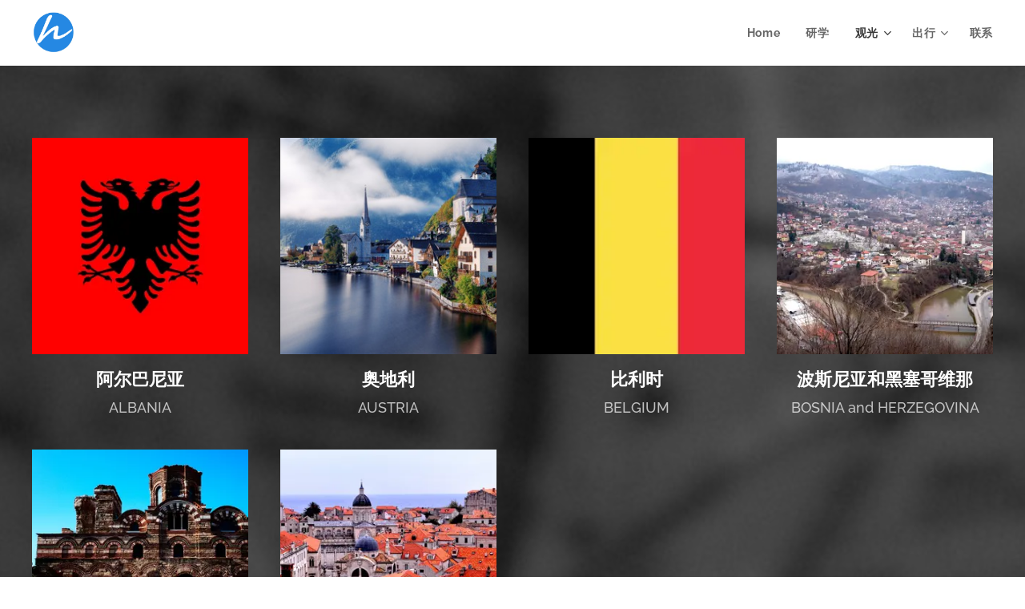

--- FILE ---
content_type: text/html; charset=UTF-8
request_url: https://www.hanuxsro.com/%E9%A3%8E%E5%85%89%E6%97%A0%E9%99%90/
body_size: 20081
content:
<!DOCTYPE html>
<html class="no-js" prefix="og: https://ogp.me/ns#" lang="cs">
<head><link rel="preconnect" href="https://duyn491kcolsw.cloudfront.net" crossorigin><link rel="preconnect" href="https://fonts.gstatic.com" crossorigin><meta charset="utf-8"><link rel="icon" href="https://duyn491kcolsw.cloudfront.net/files/2d/2di/2div3h.svg?ph=8835cef7af" type="image/svg+xml" sizes="any"><link rel="icon" href="https://duyn491kcolsw.cloudfront.net/files/07/07f/07fzq8.svg?ph=8835cef7af" type="image/svg+xml" sizes="16x16"><link rel="icon" href="https://duyn491kcolsw.cloudfront.net/files/1j/1j3/1j3767.ico?ph=8835cef7af"><link rel="apple-touch-icon" href="https://duyn491kcolsw.cloudfront.net/files/1j/1j3/1j3767.ico?ph=8835cef7af"><link rel="icon" href="https://duyn491kcolsw.cloudfront.net/files/1j/1j3/1j3767.ico?ph=8835cef7af">
    <meta http-equiv="X-UA-Compatible" content="IE=edge">
    <title>风景 :: hanux</title>
    <meta name="viewport" content="width=device-width,initial-scale=1">
    <meta name="msapplication-tap-highlight" content="no">
    
    <link href="https://duyn491kcolsw.cloudfront.net/files/0r/0rk/0rklmm.css?ph=8835cef7af" media="print" rel="stylesheet">
    <link href="https://duyn491kcolsw.cloudfront.net/files/2e/2e5/2e5qgh.css?ph=8835cef7af" media="screen and (min-width:100000em)" rel="stylesheet" data-type="cq" disabled>
    <link rel="stylesheet" href="https://duyn491kcolsw.cloudfront.net/files/41/41k/41kc5i.css?ph=8835cef7af"><link rel="stylesheet" href="https://duyn491kcolsw.cloudfront.net/files/3b/3b2/3b2e8e.css?ph=8835cef7af" media="screen and (min-width:37.5em)"><link rel="stylesheet" href="https://duyn491kcolsw.cloudfront.net/files/2v/2vp/2vpyx8.css?ph=8835cef7af" data-wnd_color_scheme_file=""><link rel="stylesheet" href="https://duyn491kcolsw.cloudfront.net/files/34/34q/34qmjb.css?ph=8835cef7af" data-wnd_color_scheme_desktop_file="" media="screen and (min-width:37.5em)" disabled=""><link rel="stylesheet" href="https://duyn491kcolsw.cloudfront.net/files/1j/1jo/1jorv9.css?ph=8835cef7af" data-wnd_additive_color_file=""><link rel="stylesheet" href="https://duyn491kcolsw.cloudfront.net/files/1b/1b1/1b1pns.css?ph=8835cef7af" data-wnd_typography_file=""><link rel="stylesheet" href="https://duyn491kcolsw.cloudfront.net/files/3z/3zn/3zn0c1.css?ph=8835cef7af" data-wnd_typography_desktop_file="" media="screen and (min-width:37.5em)" disabled=""><script>(()=>{let e=!1;const t=()=>{if(!e&&window.innerWidth>=600){for(let e=0,t=document.querySelectorAll('head > link[href*="css"][media="screen and (min-width:37.5em)"]');e<t.length;e++)t[e].removeAttribute("disabled");e=!0}};t(),window.addEventListener("resize",t),"container"in document.documentElement.style||fetch(document.querySelector('head > link[data-type="cq"]').getAttribute("href")).then((e=>{e.text().then((e=>{const t=document.createElement("style");document.head.appendChild(t),t.appendChild(document.createTextNode(e)),import("https://duyn491kcolsw.cloudfront.net/client/js.polyfill/container-query-polyfill.modern.js").then((()=>{let e=setInterval((function(){document.body&&(document.body.classList.add("cq-polyfill-loaded"),clearInterval(e))}),100)}))}))}))})()</script>
<link rel="preload stylesheet" href="https://duyn491kcolsw.cloudfront.net/files/2m/2m8/2m8msc.css?ph=8835cef7af" as="style"><meta name="description" content="BOSNIA and HERZEGOVINA"><meta name="keywords" content=""><meta name="generator" content="Webnode 2"><meta name="apple-mobile-web-app-capable" content="no"><meta name="apple-mobile-web-app-status-bar-style" content="black"><meta name="format-detection" content="telephone=no">

<meta property="og:url" content="https://www.hanuxsro.com/%e9%a3%8e%e5%85%89%e6%97%a0%e9%99%90/"><meta property="og:title" content="风景 :: hanux"><meta property="og:type" content="article"><meta property="og:description" content="BOSNIA and HERZEGOVINA"><meta property="og:site_name" content="hanux"><meta property="og:image" content="https://8835cef7af.clvaw-cdnwnd.com/0f15c3b4194e72622f3eecaa5644144d/200000072-ac6c1ac6c3/700/Albania.png?ph=8835cef7af"><meta name="robots" content="index,follow"><link rel="canonical" href="https://www.hanuxsro.com/%E9%A3%8E%E5%85%89%E6%97%A0%E9%99%90/"><script>window.checkAndChangeSvgColor=function(c){try{var a=document.getElementById(c);if(a){c=[["border","borderColor"],["outline","outlineColor"],["color","color"]];for(var h,b,d,f=[],e=0,m=c.length;e<m;e++)if(h=window.getComputedStyle(a)[c[e][1]].replace(/\s/g,"").match(/^rgb[a]?\(([0-9]{1,3}),([0-9]{1,3}),([0-9]{1,3})/i)){b="";for(var g=1;3>=g;g++)b+=("0"+parseInt(h[g],10).toString(16)).slice(-2);"0"===b.charAt(0)&&(d=parseInt(b.substr(0,2),16),d=Math.max(16,d),b=d.toString(16)+b.slice(-4));f.push(c[e][0]+"="+b)}if(f.length){var k=a.getAttribute("data-src"),l=k+(0>k.indexOf("?")?"?":"&")+f.join("&");a.src!=l&&(a.src=l,a.outerHTML=a.outerHTML)}}}catch(n){}};</script><script>
		window._gtmDataLayer = window._gtmDataLayer || [];
		(function(w,d,s,l,i){w[l]=w[l]||[];w[l].push({'gtm.start':new Date().getTime(),event:'gtm.js'});
		var f=d.getElementsByTagName(s)[0],j=d.createElement(s),dl=l!='dataLayer'?'&l='+l:'';
		j.async=true;j.src='https://www.googletagmanager.com/gtm.js?id='+i+dl;f.parentNode.insertBefore(j,f);})
		(window,document,'script','_gtmDataLayer','GTM-542MMSL');</script></head>
<body class="l wt-page ac-s ac-n l-default l-d-none b-btn-sq b-btn-s-l b-btn-dso b-btn-bw-1 img-d-n img-t-u img-h-n line-solid b-e-ds lbox-l c-s-n   wnd-fe"><noscript>
				<iframe
				 src="https://www.googletagmanager.com/ns.html?id=GTM-542MMSL"
				 height="0"
				 width="0"
				 style="display:none;visibility:hidden"
				 >
				 </iframe>
			</noscript>

<div class="wnd-page l-page cs-gray ac-none t-t-fs-l t-t-fw-s t-t-sp-n t-t-d-n t-s-fs-m t-s-fw-s t-s-sp-n t-s-d-n t-p-fs-m t-p-fw-m t-p-sp-n t-h-fs-l t-h-fw-s t-h-sp-n t-bq-fs-m t-bq-fw-m t-bq-sp-n t-bq-d-l t-btn-fw-s t-nav-fw-s t-pd-fw-s t-nav-tt-n">
    <div class="l-w t cf t-01">
        <div class="l-bg cf">
            <div class="s-bg-l">
                
                
            </div>
        </div>
        <header class="l-h cf">
            <div class="sw cf">
	<div class="sw-c cf"><section data-space="true" class="s s-hn s-hn-default wnd-mt-classic wnd-na-c logo-classic sc-w   wnd-w-wide wnd-nh-m hm-hidden menu-default">
	<div class="s-w">
		<div class="s-o">

			<div class="s-bg">
                <div class="s-bg-l">
                    
                    
                </div>
			</div>

			<div class="h-w h-f wnd-fixed">

				<div class="n-l">
					<div class="s-c menu-nav">
						<div class="logo-block">
							<div class="b b-l logo logo-default logo-nb raleway wnd-iar-1-1 logo-25 b-ls-m" id="wnd_LogoBlock_109554" data-wnd_mvc_type="wnd.fe.LogoBlock">
	<div class="b-l-c logo-content">
		<a class="b-l-link logo-link" href="/home/">

			<div class="b-l-image logo-image">
				<div class="b-l-image-w logo-image-cell">
                    <picture><source type="image/webp" srcset="https://8835cef7af.clvaw-cdnwnd.com/0f15c3b4194e72622f3eecaa5644144d/200000263-784f6784f9/450/H-logo-1.webp?ph=8835cef7af 449w, https://8835cef7af.clvaw-cdnwnd.com/0f15c3b4194e72622f3eecaa5644144d/200000263-784f6784f9/700/H-logo-1.webp?ph=8835cef7af 699w, https://8835cef7af.clvaw-cdnwnd.com/0f15c3b4194e72622f3eecaa5644144d/200000263-784f6784f9/H-logo-1.webp?ph=8835cef7af 1916w" sizes="(min-width: 600px) 450px, (min-width: 360px) calc(100vw * 0.8), 100vw" ><img src="https://8835cef7af.clvaw-cdnwnd.com/0f15c3b4194e72622f3eecaa5644144d/200000011-aedaaaedac/H-logo-1.png?ph=8835cef7af" alt="" width="1916" height="1920" class="wnd-logo-img" ></picture>
				</div>
			</div>

			

			<div class="b-l-br logo-br"></div>

			<div class="b-l-text logo-text-wrapper">
				<div class="b-l-text-w logo-text">
					<span class="b-l-text-c logo-text-cell"></span>
				</div>
			</div>

		</a>
	</div>
</div>
						</div>

						<div id="menu-slider">
							<div id="menu-block">
								<nav id="menu"><div class="menu-font menu-wrapper">
	<a href="#" class="menu-close" rel="nofollow" title="Close Menu"></a>
	<ul role="menubar" aria-label="Menu" class="level-1">
		<li role="none" class="wnd-homepage">
			<a class="menu-item" role="menuitem" href="/home/"><span class="menu-item-text">Home</span></a>
			
		</li><li role="none">
			<a class="menu-item" role="menuitem" href="/%e7%a0%94%e5%ad%a62/"><span class="menu-item-text">研学</span></a>
			
		</li><li role="none" class="wnd-active-path wnd-with-submenu">
			<a class="menu-item" role="menuitem" href="/%e6%96%b9%e6%a1%88/"><span class="menu-item-text">观光</span></a>
			<ul role="menubar" aria-label="Menu" class="level-2">
		<li role="none" class="wnd-active wnd-active-path">
			<a class="menu-item" role="menuitem" href="/%e9%a3%8e%e5%85%89%e6%97%a0%e9%99%90/"><span class="menu-item-text">风景</span></a>
			
		</li><li role="none">
			<a class="menu-item" role="menuitem" href="/%e8%b7%9f%e6%88%91%e6%9d%a5-follow-me2/"><span class="menu-item-text">视景</span></a>
			
		</li>
	</ul>
		</li><li role="none" class="wnd-with-submenu">
			<a class="menu-item" role="menuitem" href="/inspirace/"><span class="menu-item-text">出行</span></a>
			<ul role="menubar" aria-label="Menu" class="level-2">
		<li role="none">
			<a class="menu-item" role="menuitem" href="/%e6%97%85%e6%b8%b8%e9%97%ae%e7%ad%94/"><span class="menu-item-text">旅游问答</span></a>
			
		</li><li role="none">
			<a class="menu-item" role="menuitem" href="/%e5%ae%9a%e5%88%b6%e9%9c%80%e6%b1%82/"><span class="menu-item-text">定制需求</span></a>
			
		</li><li role="none">
			<a class="menu-item" role="menuitem" href="/%e5%87%ba%e8%a1%8c%e8%b4%b4%e5%a3%ab2/"><span class="menu-item-text">出行常备</span></a>
			
		</li><li role="none">
			<a class="menu-item" role="menuitem" href="/%e7%9b%ae%e7%9a%84%e5%9c%b0%e5%9f%ba%e6%9c%ac%e4%bf%a1%e6%81%af/"><span class="menu-item-text">常用信息</span></a>
			
		</li><li role="none">
			<a class="menu-item" role="menuitem" href="/%e6%9c%8d%e5%8a%a1%e8%af%b4%e6%98%8e/"><span class="menu-item-text">服务说明</span></a>
			
		</li><li role="none">
			<a class="menu-item" role="menuitem" href="/%e5%ba%94%e6%80%a5%e8%b4%b4%e5%a3%ab/"><span class="menu-item-text">应急贴士</span></a>
			
		</li><li role="none">
			<a class="menu-item" role="menuitem" href="/%e6%97%a0%e4%ba%ba%e6%9c%ba/"><span class="menu-item-text">无人机</span></a>
			
		</li>
	</ul>
		</li><li role="none">
			<a class="menu-item" role="menuitem" href="/kontakt/"><span class="menu-item-text">联系</span></a>
			
		</li>
	</ul>
	<span class="more-text">Více</span>
</div></nav>
							</div>
						</div>

						<div class="cart-and-mobile">
							
							

							<div id="menu-mobile">
								<a href="#" id="menu-submit"><span></span>Menu</a>
							</div>
						</div>

					</div>
				</div>

			</div>

		</div>
	</div>
</section></div>
</div>
        </header>
        <main class="l-m cf">
            <div class="sw cf">
	<div class="sw-c cf"><section class="s s-hm s-hm-hidden wnd-h-hidden cf sc-w   hn-default"></section><section class="s s-basic cf sc-m wnd-background-image  wnd-w-wider wnd-s-normal wnd-h-auto">
	<div class="s-w cf">
		<div class="s-o s-fs cf">
			<div class="s-bg cf">
				<div class="s-bg-l wnd-background-image fx-none bgpos-center-center bgatt-scroll overlay-black">
                    <picture><img src="https://duyn491kcolsw.cloudfront.net/files/0e/0en/0en3sn.jpg?ph=8835cef7af" width="1920" height="1440" alt="" loading="lazy" ></picture>
					
				</div>
			</div>
			<div class="s-c s-fs cf">
				<div class="ez cf wnd-no-cols">
	<div class="ez-c"><div class="mt mt-image-top img-s-s b-s-t50 b-s-b50 b-s-l0 b-s-r0 cf grid-4">
	<div class="mt-container">
		<div class="mt-item cf">
			<a class="mt-link" href="/%e9%98%bf%e5%b0%94%e5%b7%b4%e5%b0%bc%e4%ba%9a/" target="_blank">
				<div class="b-img b-img-default b b-s cf wnd-orientation-landscape wnd-type-image" style="" id="wnd_ImageBlock_759473">
	<div class="b-img-w">
		<div class="b-img-c">
            <picture><source type="image/webp" srcset="https://8835cef7af.clvaw-cdnwnd.com/0f15c3b4194e72622f3eecaa5644144d/200000186-5615f56161/450/Albania.webp?ph=8835cef7af 450w, https://8835cef7af.clvaw-cdnwnd.com/0f15c3b4194e72622f3eecaa5644144d/200000186-5615f56161/700/Albania.webp?ph=8835cef7af 476w, https://8835cef7af.clvaw-cdnwnd.com/0f15c3b4194e72622f3eecaa5644144d/200000186-5615f56161/Albania.webp?ph=8835cef7af 476w" sizes="(min-width: 768px) calc(100vw * 0.3), (min-width: 320px) calc(100vw * 0.5), 100vw" ><img id="wnd_ImageBlock_759473_img" src="https://8835cef7af.clvaw-cdnwnd.com/0f15c3b4194e72622f3eecaa5644144d/200000072-ac6c1ac6c3/Albania.png?ph=8835cef7af" alt="" width="476" height="340" loading="lazy" style="" ></picture>
			</div>
		
	</div>
</div>
				<div class="b b-text cf">
	<div class="b-c b-text-c b-s b-s-t60 b-s-b60 b-cs cf"><h3><strong>阿尔巴尼亚</strong></h3>

<h4>ALBANIA</h4>
</div>
</div>
			</a>
		</div><div class="mt-item cf">
			<a class="mt-link" href="/%e5%a5%a5%e5%9c%b0%e5%88%a9/" target="_blank">
				<div class="b-img b-img-default b b-s cf wnd-orientation-landscape wnd-type-image" style="" id="wnd_ImageBlock_333915">
	<div class="b-img-w">
		<div class="b-img-c">
            <picture><source type="image/jpeg" srcset="https://duyn491kcolsw.cloudfront.net/files/4d/4d8/450/4d8kh0.jpg?ph=8835cef7af 450w, https://duyn491kcolsw.cloudfront.net/files/4d/4d8/700/4d8kh0.jpg?ph=8835cef7af 700w, https://duyn491kcolsw.cloudfront.net/files/4d/4d8/4d8kh0.jpg?ph=8835cef7af 1920w" sizes="(min-width: 768px) calc(100vw * 0.3), (min-width: 320px) calc(100vw * 0.5), 100vw" ><img id="wnd_ImageBlock_333915_img" src="https://duyn491kcolsw.cloudfront.net/files/4d/4d8/4d8kh0.jpg?ph=8835cef7af" alt="" width="1920" height="1174" loading="lazy" style="" ></picture>
			</div>
		
	</div>
</div>
				<div class="b b-text cf">
	<div class="b-c b-text-c b-s b-s-t60 b-s-b60 b-cs cf"><h3><strong>奥地利</strong></h3>

<h4>AUSTRIA</h4>
</div>
</div>
			</a>
		</div><div class="mt-item cf">
			<a class="mt-link" href="/%e6%af%94%e5%88%a9%e6%97%b6/" target="_blank">
				<div class="b-img b-img-default b b-s cf wnd-orientation-landscape wnd-type-image" style="" id="wnd_ImageBlock_579256">
	<div class="b-img-w">
		<div class="b-img-c">
            <picture><source type="image/webp" srcset="https://8835cef7af.clvaw-cdnwnd.com/0f15c3b4194e72622f3eecaa5644144d/200000208-19ec019ec4/450/belgium.webp?ph=8835cef7af 241w, https://8835cef7af.clvaw-cdnwnd.com/0f15c3b4194e72622f3eecaa5644144d/200000208-19ec019ec4/700/belgium.webp?ph=8835cef7af 241w, https://8835cef7af.clvaw-cdnwnd.com/0f15c3b4194e72622f3eecaa5644144d/200000208-19ec019ec4/belgium.webp?ph=8835cef7af 241w" sizes="(min-width: 768px) calc(100vw * 0.3), (min-width: 320px) calc(100vw * 0.5), 100vw" ><img id="wnd_ImageBlock_579256_img" src="https://8835cef7af.clvaw-cdnwnd.com/0f15c3b4194e72622f3eecaa5644144d/200000067-75a1975a1b/belgium.png?ph=8835cef7af" alt="" width="241" height="209" loading="lazy" style="" ></picture>
			</div>
		
	</div>
</div>
				<div class="b b-text cf">
	<div class="b-c b-text-c b-s b-s-t60 b-s-b60 b-cs cf"><h3><strong>比利时</strong></h3>

<h4>BELGIUM</h4>
</div>
</div>
			</a>
		</div><div class="mt-item cf">
			<a class="mt-link" href="/%e6%b3%a2%e9%bb%91/" target="_blank">
				<div class="b-img b-img-default b b-s cf wnd-orientation-landscape wnd-type-image" style="" id="wnd_ImageBlock_89649">
	<div class="b-img-w">
		<div class="b-img-c">
            <picture><source type="image/webp" srcset="https://8835cef7af.clvaw-cdnwnd.com/0f15c3b4194e72622f3eecaa5644144d/200000209-a39aea39b0/450/BS.webp?ph=8835cef7af 450w, https://8835cef7af.clvaw-cdnwnd.com/0f15c3b4194e72622f3eecaa5644144d/200000209-a39aea39b0/700/BS.webp?ph=8835cef7af 700w, https://8835cef7af.clvaw-cdnwnd.com/0f15c3b4194e72622f3eecaa5644144d/200000209-a39aea39b0/BS.webp?ph=8835cef7af 1920w" sizes="(min-width: 768px) calc(100vw * 0.3), (min-width: 320px) calc(100vw * 0.5), 100vw" ><img id="wnd_ImageBlock_89649_img" src="https://8835cef7af.clvaw-cdnwnd.com/0f15c3b4194e72622f3eecaa5644144d/200000047-423ca423cc/BS.jpg?ph=8835cef7af" alt="" width="1920" height="1282" loading="lazy" style="" ></picture>
			</div>
		
	</div>
</div>
				<div class="b b-text cf">
	<div class="b-c b-text-c b-s b-s-t60 b-s-b60 b-cs cf"><h3><strong>波斯尼亚和黑塞哥维那</strong></h3>

<h4>BOSNIA and HERZEGOVINA</h4>
</div>
</div>
			</a>
		</div><div class="mt-item cf">
			<a class="mt-link" href="/%e4%bf%9d%e5%8a%a0%e5%88%a9%e4%ba%9a/" target="_blank">
				<div class="b-img b-img-default b b-s cf wnd-orientation-landscape wnd-type-image" style="" id="wnd_ImageBlock_724482">
	<div class="b-img-w">
		<div class="b-img-c">
            <picture><source type="image/webp" srcset="https://8835cef7af.clvaw-cdnwnd.com/0f15c3b4194e72622f3eecaa5644144d/200000210-300193001e/450/BL.webp?ph=8835cef7af 450w, https://8835cef7af.clvaw-cdnwnd.com/0f15c3b4194e72622f3eecaa5644144d/200000210-300193001e/700/BL.webp?ph=8835cef7af 700w, https://8835cef7af.clvaw-cdnwnd.com/0f15c3b4194e72622f3eecaa5644144d/200000210-300193001e/BL.webp?ph=8835cef7af 1920w" sizes="(min-width: 768px) calc(100vw * 0.3), (min-width: 320px) calc(100vw * 0.5), 100vw" ><img id="wnd_ImageBlock_724482_img" src="https://8835cef7af.clvaw-cdnwnd.com/0f15c3b4194e72622f3eecaa5644144d/200000035-d3910d3912/BL.JPG?ph=8835cef7af" alt="" width="1920" height="1280" loading="lazy" style="" ></picture>
			</div>
		
	</div>
</div>
				<div class="b b-text cf">
	<div class="b-c b-text-c b-s b-s-t60 b-s-b60 b-cs cf"><h3><strong>保加利亚</strong></h3>

<h4>BULGARIA</h4>
</div>
</div>
			</a>
		</div><div class="mt-item cf">
			<a class="mt-link" href="/%e5%85%8b%e7%bd%97%e5%9c%b0%e4%ba%9a/" target="_blank">
				<div class="b-img b-img-default b b-s cf wnd-orientation-landscape wnd-type-image" style="" id="wnd_ImageBlock_556275">
	<div class="b-img-w">
		<div class="b-img-c">
            <picture><source type="image/webp" srcset="https://8835cef7af.clvaw-cdnwnd.com/0f15c3b4194e72622f3eecaa5644144d/200000191-dc244dc248/450/HR.webp?ph=8835cef7af 450w, https://8835cef7af.clvaw-cdnwnd.com/0f15c3b4194e72622f3eecaa5644144d/200000191-dc244dc248/700/HR.webp?ph=8835cef7af 700w, https://8835cef7af.clvaw-cdnwnd.com/0f15c3b4194e72622f3eecaa5644144d/200000191-dc244dc248/HR.webp?ph=8835cef7af 1920w" sizes="(min-width: 768px) calc(100vw * 0.3), (min-width: 320px) calc(100vw * 0.5), 100vw" ><img id="wnd_ImageBlock_556275_img" src="https://8835cef7af.clvaw-cdnwnd.com/0f15c3b4194e72622f3eecaa5644144d/200000043-4d8384d83b/HR.JPG?ph=8835cef7af" alt="" width="1920" height="1275" loading="lazy" style="" ></picture>
			</div>
		
	</div>
</div>
				<div class="b b-text cf">
	<div class="b-c b-text-c b-s b-s-t60 b-s-b60 b-cs cf"><h3><strong>克罗地亚</strong></h3>

<h4>CROACIA</h4>
</div>
</div>
			</a>
		</div><div class="mt-item cf">
			<a class="mt-link" href="/%e6%8d%b7%e5%85%8b/" target="_blank">
				<div class="b-img b-img-default b b-s cf wnd-orientation-landscape wnd-type-image" style="" id="wnd_ImageBlock_273978">
	<div class="b-img-w">
		<div class="b-img-c">
            <picture><source type="image/webp" srcset="https://8835cef7af.clvaw-cdnwnd.com/0f15c3b4194e72622f3eecaa5644144d/200000178-a7226a722a/450/3.webp?ph=8835cef7af 450w, https://8835cef7af.clvaw-cdnwnd.com/0f15c3b4194e72622f3eecaa5644144d/200000178-a7226a722a/700/3.webp?ph=8835cef7af 700w, https://8835cef7af.clvaw-cdnwnd.com/0f15c3b4194e72622f3eecaa5644144d/200000178-a7226a722a/3.webp?ph=8835cef7af 1626w" sizes="(min-width: 768px) calc(100vw * 0.3), (min-width: 320px) calc(100vw * 0.5), 100vw" ><img id="wnd_ImageBlock_273978_img" src="https://8835cef7af.clvaw-cdnwnd.com/0f15c3b4194e72622f3eecaa5644144d/200000027-1756217564/3.JPG?ph=8835cef7af" alt="" width="1626" height="1080" loading="lazy" style="" ></picture>
			</div>
		
	</div>
</div>
				<div class="b b-text cf">
	<div class="b-c b-text-c b-s b-s-t60 b-s-b60 b-cs cf"><h3><strong>捷克</strong></h3>

<h4>CZECH REPUBLIC</h4>
</div>
</div>
			</a>
		</div><div class="mt-item cf">
			<a class="mt-link" href="/%e4%b8%b9%e9%ba%a6/" target="_blank">
				<div class="b-img b-img-default b b-s cf wnd-orientation-landscape wnd-type-image" style="" id="wnd_ImageBlock_272971">
	<div class="b-img-w">
		<div class="b-img-c">
            <picture><source type="image/webp" srcset="https://8835cef7af.clvaw-cdnwnd.com/0f15c3b4194e72622f3eecaa5644144d/200000192-c1cabc1cae/450/Denmark.webp?ph=8835cef7af 450w, https://8835cef7af.clvaw-cdnwnd.com/0f15c3b4194e72622f3eecaa5644144d/200000192-c1cabc1cae/700/Denmark.webp?ph=8835cef7af 700w, https://8835cef7af.clvaw-cdnwnd.com/0f15c3b4194e72622f3eecaa5644144d/200000192-c1cabc1cae/Denmark.webp?ph=8835cef7af 1920w" sizes="(min-width: 768px) calc(100vw * 0.3), (min-width: 320px) calc(100vw * 0.5), 100vw" ><img id="wnd_ImageBlock_272971_img" src="https://8835cef7af.clvaw-cdnwnd.com/0f15c3b4194e72622f3eecaa5644144d/200000041-7a9327a935/Denmark.JPG?ph=8835cef7af" alt="" width="1920" height="1275" loading="lazy" style="" ></picture>
			</div>
		
	</div>
</div>
				<div class="b b-text cf">
	<div class="b-c b-text-c b-s b-s-t60 b-s-b60 b-cs cf"><h3><strong>丹麦</strong></h3>

<h4>DENMARK</h4>
</div>
</div>
			</a>
		</div><div class="mt-item cf">
			<a class="mt-link" href="/%e7%88%b1%e6%b2%99%e5%b0%bc%e4%ba%9a/" target="_blank">
				<div class="b-img b-img-default b b-s cf wnd-orientation-landscape wnd-type-image" style="" id="wnd_ImageBlock_958876">
	<div class="b-img-w">
		<div class="b-img-c">
            <picture><source type="image/webp" srcset="https://8835cef7af.clvaw-cdnwnd.com/0f15c3b4194e72622f3eecaa5644144d/200000190-c806cc806f/450/estonia.webp?ph=8835cef7af 282w, https://8835cef7af.clvaw-cdnwnd.com/0f15c3b4194e72622f3eecaa5644144d/200000190-c806cc806f/700/estonia.webp?ph=8835cef7af 282w, https://8835cef7af.clvaw-cdnwnd.com/0f15c3b4194e72622f3eecaa5644144d/200000190-c806cc806f/estonia.webp?ph=8835cef7af 282w" sizes="(min-width: 768px) calc(100vw * 0.3), (min-width: 320px) calc(100vw * 0.5), 100vw" ><img id="wnd_ImageBlock_958876_img" src="https://8835cef7af.clvaw-cdnwnd.com/0f15c3b4194e72622f3eecaa5644144d/200000066-9e2009e202/estonia.png?ph=8835cef7af" alt="" width="282" height="179" loading="lazy" style="" ></picture>
			</div>
		
	</div>
</div>
				<div class="b b-text cf">
	<div class="b-c b-text-c b-s b-s-t60 b-s-b60 b-cs cf"><h3><strong>爱沙尼亚</strong></h3>

<h4>ESTONIA</h4>
</div>
</div>
			</a>
		</div><div class="mt-item cf">
			<a class="mt-link" href="/%e8%8a%ac%e5%85%b0/" target="_blank">
				<div class="b-img b-img-default b b-s cf wnd-orientation-landscape wnd-type-image" style="" id="wnd_ImageBlock_304472">
	<div class="b-img-w">
		<div class="b-img-c">
            <picture><source type="image/webp" srcset="https://8835cef7af.clvaw-cdnwnd.com/0f15c3b4194e72622f3eecaa5644144d/200000189-c5032c5034/450/Finland.webp?ph=8835cef7af 287w, https://8835cef7af.clvaw-cdnwnd.com/0f15c3b4194e72622f3eecaa5644144d/200000189-c5032c5034/700/Finland.webp?ph=8835cef7af 287w, https://8835cef7af.clvaw-cdnwnd.com/0f15c3b4194e72622f3eecaa5644144d/200000189-c5032c5034/Finland.webp?ph=8835cef7af 287w" sizes="(min-width: 768px) calc(100vw * 0.3), (min-width: 320px) calc(100vw * 0.5), 100vw" ><img id="wnd_ImageBlock_304472_img" src="https://8835cef7af.clvaw-cdnwnd.com/0f15c3b4194e72622f3eecaa5644144d/200000065-9ba899ba8a/Finland.png?ph=8835cef7af" alt="" width="287" height="175" loading="lazy" style="" ></picture>
			</div>
		
	</div>
</div>
				<div class="b b-text cf">
	<div class="b-c b-text-c b-s b-s-t60 b-s-b60 b-cs cf"><h3><strong>芬兰</strong></h3>

<h4>FINLAND</h4>
</div>
</div>
			</a>
		</div><div class="mt-item cf">
			<a class="mt-link" href="/%e6%b3%95%e5%9b%bd/" target="_blank">
				<div class="b-img b-img-default b b-s cf wnd-orientation-landscape wnd-type-image" style="" id="wnd_ImageBlock_668263">
	<div class="b-img-w">
		<div class="b-img-c">
            <picture><source type="image/webp" srcset="https://8835cef7af.clvaw-cdnwnd.com/0f15c3b4194e72622f3eecaa5644144d/200000180-168ce168d2/450/FR.webp?ph=8835cef7af 450w, https://8835cef7af.clvaw-cdnwnd.com/0f15c3b4194e72622f3eecaa5644144d/200000180-168ce168d2/700/FR.webp?ph=8835cef7af 700w, https://8835cef7af.clvaw-cdnwnd.com/0f15c3b4194e72622f3eecaa5644144d/200000180-168ce168d2/FR.webp?ph=8835cef7af 1920w" sizes="(min-width: 768px) calc(100vw * 0.3), (min-width: 320px) calc(100vw * 0.5), 100vw" ><img id="wnd_ImageBlock_668263_img" src="https://8835cef7af.clvaw-cdnwnd.com/0f15c3b4194e72622f3eecaa5644144d/200000037-85ff085ff2/FR.jpg?ph=8835cef7af" alt="" width="1920" height="1275" loading="lazy" style="" ></picture>
			</div>
		
	</div>
</div>
				<div class="b b-text cf">
	<div class="b-c b-text-c b-s b-s-t60 b-s-b60 b-cs cf"><h3><strong>法国</strong></h3>

<h4>FRANCE</h4>
</div>
</div>
			</a>
		</div><div class="mt-item cf">
			<a class="mt-link" href="/%e5%be%b7%e5%9b%bd/" target="_blank">
				<div class="b-img b-img-default b b-s cf wnd-orientation-landscape wnd-type-image" style="" id="wnd_ImageBlock_980200">
	<div class="b-img-w">
		<div class="b-img-c">
            <picture><source type="image/webp" srcset="https://8835cef7af.clvaw-cdnwnd.com/0f15c3b4194e72622f3eecaa5644144d/200000187-71a1a71a1d/450/DE.webp?ph=8835cef7af 450w, https://8835cef7af.clvaw-cdnwnd.com/0f15c3b4194e72622f3eecaa5644144d/200000187-71a1a71a1d/700/DE.webp?ph=8835cef7af 700w, https://8835cef7af.clvaw-cdnwnd.com/0f15c3b4194e72622f3eecaa5644144d/200000187-71a1a71a1d/DE.webp?ph=8835cef7af 1920w" sizes="(min-width: 768px) calc(100vw * 0.3), (min-width: 320px) calc(100vw * 0.5), 100vw" ><img id="wnd_ImageBlock_980200_img" src="https://8835cef7af.clvaw-cdnwnd.com/0f15c3b4194e72622f3eecaa5644144d/200000044-c573ac573b/DE.JPG?ph=8835cef7af" alt="" width="1920" height="1281" loading="lazy" style="" ></picture>
			</div>
		
	</div>
</div>
				<div class="b b-text cf">
	<div class="b-c b-text-c b-s b-s-t60 b-s-b60 b-cs cf"><h3><strong>德国</strong></h3>

<h4>GERMANY</h4>
</div>
</div>
			</a>
		</div><div class="mt-item cf">
			<a class="mt-link" href="/%e5%8c%88%e7%89%99%e5%88%a9/" target="_blank">
				<div class="b-img b-img-default b b-s cf wnd-orientation-landscape wnd-type-image" style="" id="wnd_ImageBlock_941476">
	<div class="b-img-w">
		<div class="b-img-c">
            <picture><source type="image/webp" srcset="https://8835cef7af.clvaw-cdnwnd.com/0f15c3b4194e72622f3eecaa5644144d/200000188-03c1e03c22/450/HU.webp?ph=8835cef7af 450w, https://8835cef7af.clvaw-cdnwnd.com/0f15c3b4194e72622f3eecaa5644144d/200000188-03c1e03c22/700/HU.webp?ph=8835cef7af 700w, https://8835cef7af.clvaw-cdnwnd.com/0f15c3b4194e72622f3eecaa5644144d/200000188-03c1e03c22/HU.webp?ph=8835cef7af 1920w" sizes="(min-width: 768px) calc(100vw * 0.3), (min-width: 320px) calc(100vw * 0.5), 100vw" ><img id="wnd_ImageBlock_941476_img" src="https://8835cef7af.clvaw-cdnwnd.com/0f15c3b4194e72622f3eecaa5644144d/200000034-2e9562e958/HU.jpg?ph=8835cef7af" alt="" width="1920" height="1280" loading="lazy" style="" ></picture>
			</div>
		
	</div>
</div>
				<div class="b b-text cf">
	<div class="b-c b-text-c b-s b-s-t60 b-s-b60 b-cs cf"><h3><strong>匈牙利</strong></h3>

<h4>HUNGARTY</h4>
</div>
</div>
			</a>
		</div><div class="mt-item cf">
			<a class="mt-link" href="/%e6%84%8f%e5%a4%a7%e5%88%a9/" target="_blank">
				<div class="b-img b-img-default b b-s cf wnd-orientation-landscape wnd-type-image" style="" id="wnd_ImageBlock_489583">
	<div class="b-img-w">
		<div class="b-img-c">
            <picture><source type="image/webp" srcset="https://8835cef7af.clvaw-cdnwnd.com/0f15c3b4194e72622f3eecaa5644144d/200000193-f0577f057b/450/IT2.webp?ph=8835cef7af 450w, https://8835cef7af.clvaw-cdnwnd.com/0f15c3b4194e72622f3eecaa5644144d/200000193-f0577f057b/700/IT2.webp?ph=8835cef7af 700w, https://8835cef7af.clvaw-cdnwnd.com/0f15c3b4194e72622f3eecaa5644144d/200000193-f0577f057b/IT2.webp?ph=8835cef7af 1920w" sizes="(min-width: 768px) calc(100vw * 0.3), (min-width: 320px) calc(100vw * 0.5), 100vw" ><img id="wnd_ImageBlock_489583_img" src="https://8835cef7af.clvaw-cdnwnd.com/0f15c3b4194e72622f3eecaa5644144d/200000040-8094c8094e/IT2.JPG?ph=8835cef7af" alt="" width="1920" height="1275" loading="lazy" style="" ></picture>
			</div>
		
	</div>
</div>
				<div class="b b-text cf">
	<div class="b-c b-text-c b-s b-s-t60 b-s-b60 b-cs cf"><h3><strong>意大利</strong></h3>

<h4>ITALY</h4>
</div>
</div>
			</a>
		</div><div class="mt-item cf">
			<a class="mt-link" href="/%e7%a7%91%e7%b4%a2%e6%b2%83/" target="_blank">
				<div class="b-img b-img-default b b-s cf wnd-orientation-landscape wnd-type-image" style="" id="wnd_ImageBlock_977666">
	<div class="b-img-w">
		<div class="b-img-c">
            <picture><source type="image/webp" srcset="https://8835cef7af.clvaw-cdnwnd.com/0f15c3b4194e72622f3eecaa5644144d/200000212-eed69eed6e/450/Kosovo.webp?ph=8835cef7af 450w, https://8835cef7af.clvaw-cdnwnd.com/0f15c3b4194e72622f3eecaa5644144d/200000212-eed69eed6e/700/Kosovo.webp?ph=8835cef7af 700w, https://8835cef7af.clvaw-cdnwnd.com/0f15c3b4194e72622f3eecaa5644144d/200000212-eed69eed6e/Kosovo.webp?ph=8835cef7af 1920w" sizes="(min-width: 768px) calc(100vw * 0.3), (min-width: 320px) calc(100vw * 0.5), 100vw" ><img id="wnd_ImageBlock_977666_img" src="https://8835cef7af.clvaw-cdnwnd.com/0f15c3b4194e72622f3eecaa5644144d/200000073-5a89d5a89f/Kosovo.png?ph=8835cef7af" alt="" width="1920" height="1371" loading="lazy" style="" ></picture>
			</div>
		
	</div>
</div>
				<div class="b b-text cf">
	<div class="b-c b-text-c b-s b-s-t60 b-s-b60 b-cs cf"><h3><strong>科索沃</strong></h3>

<h4>Kosovo</h4>
</div>
</div>
			</a>
		</div><div class="mt-item cf">
			<a class="mt-link" href="/%e6%8b%89%e8%84%b1%e7%bb%b4%e4%ba%9a/" target="_blank">
				<div class="b-img b-img-default b b-s cf wnd-orientation-landscape wnd-type-image" style="" id="wnd_ImageBlock_515847">
	<div class="b-img-w">
		<div class="b-img-c">
            <picture><source type="image/webp" srcset="https://8835cef7af.clvaw-cdnwnd.com/0f15c3b4194e72622f3eecaa5644144d/200000194-a0a9ba0aa0/450/latvi.webp?ph=8835cef7af 317w, https://8835cef7af.clvaw-cdnwnd.com/0f15c3b4194e72622f3eecaa5644144d/200000194-a0a9ba0aa0/700/latvi.webp?ph=8835cef7af 317w, https://8835cef7af.clvaw-cdnwnd.com/0f15c3b4194e72622f3eecaa5644144d/200000194-a0a9ba0aa0/latvi.webp?ph=8835cef7af 317w" sizes="(min-width: 768px) calc(100vw * 0.3), (min-width: 320px) calc(100vw * 0.5), 100vw" ><img id="wnd_ImageBlock_515847_img" src="https://8835cef7af.clvaw-cdnwnd.com/0f15c3b4194e72622f3eecaa5644144d/200000062-f4036f4037/latvi.png?ph=8835cef7af" alt="" width="317" height="159" loading="lazy" style="" ></picture>
			</div>
		
	</div>
</div>
				<div class="b b-text cf">
	<div class="b-c b-text-c b-s b-s-t60 b-s-b60 b-cs cf"><h3><strong>拉脱维亚</strong></h3>

<h4>LATVIA</h4>
</div>
</div>
			</a>
		</div><div class="mt-item cf">
			<a class="mt-link" href="/%e7%ab%8b%e9%99%b6%e5%ae%9b/" target="_blank">
				<div class="b-img b-img-default b b-s cf wnd-orientation-landscape wnd-type-image" style="" id="wnd_ImageBlock_180054">
	<div class="b-img-w">
		<div class="b-img-c">
            <picture><source type="image/webp" srcset="https://8835cef7af.clvaw-cdnwnd.com/0f15c3b4194e72622f3eecaa5644144d/200000195-af0fcaf0ff/450/Lithuania.webp?ph=8835cef7af 290w, https://8835cef7af.clvaw-cdnwnd.com/0f15c3b4194e72622f3eecaa5644144d/200000195-af0fcaf0ff/700/Lithuania.webp?ph=8835cef7af 290w, https://8835cef7af.clvaw-cdnwnd.com/0f15c3b4194e72622f3eecaa5644144d/200000195-af0fcaf0ff/Lithuania.webp?ph=8835cef7af 290w" sizes="(min-width: 768px) calc(100vw * 0.3), (min-width: 320px) calc(100vw * 0.5), 100vw" ><img id="wnd_ImageBlock_180054_img" src="https://8835cef7af.clvaw-cdnwnd.com/0f15c3b4194e72622f3eecaa5644144d/200000064-0c3100c312/Lithuania.png?ph=8835cef7af" alt="" width="290" height="174" loading="lazy" style="" ></picture>
			</div>
		
	</div>
</div>
				<div class="b b-text cf">
	<div class="b-c b-text-c b-s b-s-t60 b-s-b60 b-cs cf"><h3><strong>立陶宛</strong></h3>

<h4>LITHUANIA</h4>
</div>
</div>
			</a>
		</div><div class="mt-item cf">
			<a class="mt-link" href="/%e5%8d%a2%e6%a3%ae%e5%a0%a1/" target="_blank">
				<div class="b-img b-img-default b b-s cf wnd-orientation-landscape wnd-type-image" style="" id="wnd_ImageBlock_589904">
	<div class="b-img-w">
		<div class="b-img-c">
            <picture><source type="image/webp" srcset="https://8835cef7af.clvaw-cdnwnd.com/0f15c3b4194e72622f3eecaa5644144d/200000196-bb54fbb551/450/lux.webp?ph=8835cef7af 290w, https://8835cef7af.clvaw-cdnwnd.com/0f15c3b4194e72622f3eecaa5644144d/200000196-bb54fbb551/700/lux.webp?ph=8835cef7af 290w, https://8835cef7af.clvaw-cdnwnd.com/0f15c3b4194e72622f3eecaa5644144d/200000196-bb54fbb551/lux.webp?ph=8835cef7af 290w" sizes="(min-width: 768px) calc(100vw * 0.3), (min-width: 320px) calc(100vw * 0.5), 100vw" ><img id="wnd_ImageBlock_589904_img" src="https://8835cef7af.clvaw-cdnwnd.com/0f15c3b4194e72622f3eecaa5644144d/200000063-f3c2af3c2c/lux.png?ph=8835cef7af" alt="" width="290" height="174" loading="lazy" style="" ></picture>
			</div>
		
	</div>
</div>
				<div class="b b-text cf">
	<div class="b-c b-text-c b-s b-s-t60 b-s-b60 b-cs cf"><h3>卢森堡</h3>

<h4>LUXEMBOURG</h4>
</div>
</div>
			</a>
		</div><div class="mt-item cf">
			<a class="mt-link" href="/%e9%bb%91%e5%b1%b1/" target="_blank">
				<div class="b-img b-img-default b b-s cf wnd-orientation-landscape wnd-type-image" style="" id="wnd_ImageBlock_361852">
	<div class="b-img-w">
		<div class="b-img-c">
            <picture><source type="image/webp" srcset="https://8835cef7af.clvaw-cdnwnd.com/0f15c3b4194e72622f3eecaa5644144d/200000179-4bbf44bbf7/450/MT.webp?ph=8835cef7af 450w, https://8835cef7af.clvaw-cdnwnd.com/0f15c3b4194e72622f3eecaa5644144d/200000179-4bbf44bbf7/700/MT.webp?ph=8835cef7af 700w, https://8835cef7af.clvaw-cdnwnd.com/0f15c3b4194e72622f3eecaa5644144d/200000179-4bbf44bbf7/MT.webp?ph=8835cef7af 1920w" sizes="(min-width: 768px) calc(100vw * 0.3), (min-width: 320px) calc(100vw * 0.5), 100vw" ><img id="wnd_ImageBlock_361852_img" src="https://8835cef7af.clvaw-cdnwnd.com/0f15c3b4194e72622f3eecaa5644144d/200000048-dbea8dbeaa/MT.JPG?ph=8835cef7af" alt="" width="1920" height="1280" loading="lazy" style="" ></picture>
			</div>
		
	</div>
</div>
				<div class="b b-text cf">
	<div class="b-c b-text-c b-s b-s-t60 b-s-b60 b-cs cf"><h3><strong>黑山</strong></h3>

<h4>MONTENEGRO</h4>
</div>
</div>
			</a>
		</div><div class="mt-item cf">
			<a class="mt-link" href="/%e8%8d%b7%e5%85%b0/" target="_blank">
				<div class="b-img b-img-default b b-s cf wnd-orientation-landscape wnd-type-image" style="" id="wnd_ImageBlock_190797">
	<div class="b-img-w">
		<div class="b-img-c">
            <picture><source type="image/webp" srcset="https://8835cef7af.clvaw-cdnwnd.com/0f15c3b4194e72622f3eecaa5644144d/200000197-7796f77973/450/NL.webp?ph=8835cef7af 450w, https://8835cef7af.clvaw-cdnwnd.com/0f15c3b4194e72622f3eecaa5644144d/200000197-7796f77973/700/NL.webp?ph=8835cef7af 700w, https://8835cef7af.clvaw-cdnwnd.com/0f15c3b4194e72622f3eecaa5644144d/200000197-7796f77973/NL.webp?ph=8835cef7af 1920w" sizes="(min-width: 768px) calc(100vw * 0.3), (min-width: 320px) calc(100vw * 0.5), 100vw" ><img id="wnd_ImageBlock_190797_img" src="https://8835cef7af.clvaw-cdnwnd.com/0f15c3b4194e72622f3eecaa5644144d/200000031-34c5a34c5c/NL.JPG?ph=8835cef7af" alt="" width="1920" height="1281" loading="lazy" style="" ></picture>
			</div>
		
	</div>
</div>
				<div class="b b-text cf">
	<div class="b-c b-text-c b-s b-s-t60 b-s-b60 b-cs cf"><h3><strong>荷兰</strong></h3>

<h4>NETHERLANDS</h4>
</div>
</div>
			</a>
		</div><div class="mt-item cf">
			<a class="mt-link" href="/%e5%8c%97%e9%a9%ac%e5%85%b6%e9%a1%bf/" target="_blank">
				<div class="b-img b-img-default b b-s cf wnd-orientation-landscape wnd-type-image" style="" id="wnd_ImageBlock_223512">
	<div class="b-img-w">
		<div class="b-img-c">
            <picture><source type="image/webp" srcset="https://8835cef7af.clvaw-cdnwnd.com/0f15c3b4194e72622f3eecaa5644144d/200000211-a52cda52d0/450/Macedonia.webp?ph=8835cef7af 450w, https://8835cef7af.clvaw-cdnwnd.com/0f15c3b4194e72622f3eecaa5644144d/200000211-a52cda52d0/700/Macedonia.webp?ph=8835cef7af 700w, https://8835cef7af.clvaw-cdnwnd.com/0f15c3b4194e72622f3eecaa5644144d/200000211-a52cda52d0/Macedonia.webp?ph=8835cef7af 1920w" sizes="(min-width: 768px) calc(100vw * 0.3), (min-width: 320px) calc(100vw * 0.5), 100vw" ><img id="wnd_ImageBlock_223512_img" src="https://8835cef7af.clvaw-cdnwnd.com/0f15c3b4194e72622f3eecaa5644144d/200000071-17e9917e9c/Macedonia.png?ph=8835cef7af" alt="" width="1920" height="960" loading="lazy" style="" ></picture>
			</div>
		
	</div>
</div>
				<div class="b b-text cf">
	<div class="b-c b-text-c b-s b-s-t60 b-s-b60 b-cs cf"><h3>北马其顿</h3><p>North Macedonia</p><h1 lang="en"><p></p></h1>
</div>
</div>
			</a>
		</div><div class="mt-item cf">
			<a class="mt-link" href="/%e6%8c%aa%e5%a8%81/" target="_blank">
				<div class="b-img b-img-default b b-s cf wnd-orientation-landscape wnd-type-image" style="" id="wnd_ImageBlock_859004">
	<div class="b-img-w">
		<div class="b-img-c">
            <picture><source type="image/webp" srcset="https://8835cef7af.clvaw-cdnwnd.com/0f15c3b4194e72622f3eecaa5644144d/200000198-0aa850aa88/450/norway.webp?ph=8835cef7af 263w, https://8835cef7af.clvaw-cdnwnd.com/0f15c3b4194e72622f3eecaa5644144d/200000198-0aa850aa88/700/norway.webp?ph=8835cef7af 263w, https://8835cef7af.clvaw-cdnwnd.com/0f15c3b4194e72622f3eecaa5644144d/200000198-0aa850aa88/norway.webp?ph=8835cef7af 263w" sizes="(min-width: 768px) calc(100vw * 0.3), (min-width: 320px) calc(100vw * 0.5), 100vw" ><img id="wnd_ImageBlock_859004_img" src="https://8835cef7af.clvaw-cdnwnd.com/0f15c3b4194e72622f3eecaa5644144d/200000068-153e0153e2/norway.png?ph=8835cef7af" alt="" width="263" height="191" loading="lazy" style="" ></picture>
			</div>
		
	</div>
</div>
				<div class="b b-text cf">
	<div class="b-c b-text-c b-s b-s-t60 b-s-b60 b-cs cf"><h3><strong>挪威</strong></h3>

<h4>NORWAY</h4>
</div>
</div>
			</a>
		</div><div class="mt-item cf">
			<a class="mt-link" href="/%e6%b3%a2%e5%85%b0/" target="_blank">
				<div class="b-img b-img-default b b-s cf wnd-orientation-landscape wnd-type-image" style="" id="wnd_ImageBlock_671561">
	<div class="b-img-w">
		<div class="b-img-c">
            <picture><source type="image/webp" srcset="https://8835cef7af.clvaw-cdnwnd.com/0f15c3b4194e72622f3eecaa5644144d/200000199-2e7522e755/450/PL.webp?ph=8835cef7af 450w, https://8835cef7af.clvaw-cdnwnd.com/0f15c3b4194e72622f3eecaa5644144d/200000199-2e7522e755/700/PL.webp?ph=8835cef7af 700w, https://8835cef7af.clvaw-cdnwnd.com/0f15c3b4194e72622f3eecaa5644144d/200000199-2e7522e755/PL.webp?ph=8835cef7af 1920w" sizes="(min-width: 768px) calc(100vw * 0.3), (min-width: 320px) calc(100vw * 0.5), 100vw" ><img id="wnd_ImageBlock_671561_img" src="https://8835cef7af.clvaw-cdnwnd.com/0f15c3b4194e72622f3eecaa5644144d/200000042-0923b0923d/PL.JPG?ph=8835cef7af" alt="" width="1920" height="1275" loading="lazy" style="" ></picture>
			</div>
		
	</div>
</div>
				<div class="b b-text cf">
	<div class="b-c b-text-c b-s b-s-t60 b-s-b60 b-cs cf"><h3><strong>波兰</strong></h3>

<h4>POLAND</h4>
</div>
</div>
			</a>
		</div><div class="mt-item cf">
			<a class="mt-link" href="/%e8%91%a1%e8%90%84%e7%89%99/" target="_blank">
				<div class="b-img b-img-default b b-s cf wnd-orientation-portrait wnd-type-image" style="" id="wnd_ImageBlock_317296">
	<div class="b-img-w">
		<div class="b-img-c">
            <picture><source type="image/webp" srcset="https://8835cef7af.clvaw-cdnwnd.com/0f15c3b4194e72622f3eecaa5644144d/200000200-1e7e01e7e4/450/PT.webp?ph=8835cef7af 338w, https://8835cef7af.clvaw-cdnwnd.com/0f15c3b4194e72622f3eecaa5644144d/200000200-1e7e01e7e4/700/PT.webp?ph=8835cef7af 525w, https://8835cef7af.clvaw-cdnwnd.com/0f15c3b4194e72622f3eecaa5644144d/200000200-1e7e01e7e4/PT.webp?ph=8835cef7af 1440w" sizes="(min-width: 768px) calc(100vw * 0.3), (min-width: 320px) calc(100vw * 0.5), 100vw" ><img id="wnd_ImageBlock_317296_img" src="https://8835cef7af.clvaw-cdnwnd.com/0f15c3b4194e72622f3eecaa5644144d/200000033-8b9258b928/PT.jpg?ph=8835cef7af" alt="" width="1440" height="1920" loading="lazy" style="" ></picture>
			</div>
		
	</div>
</div>
				<div class="b b-text cf">
	<div class="b-c b-text-c b-s b-s-t60 b-s-b60 b-cs cf"><h3><strong>葡萄牙</strong></h3>

<h4>PORTUGAL</h4>
</div>
</div>
			</a>
		</div><div class="mt-item cf">
			<a class="mt-link" href="/%e7%bd%97%e9%a9%ac%e5%b0%bc%e4%ba%9a/" target="_blank">
				<div class="b-img b-img-default b b-s cf wnd-orientation-landscape wnd-type-image" style="" id="wnd_ImageBlock_74981">
	<div class="b-img-w">
		<div class="b-img-c">
            <picture><source type="image/webp" srcset="https://8835cef7af.clvaw-cdnwnd.com/0f15c3b4194e72622f3eecaa5644144d/200000201-3e66e3e672/450/Romania.webp?ph=8835cef7af 275w, https://8835cef7af.clvaw-cdnwnd.com/0f15c3b4194e72622f3eecaa5644144d/200000201-3e66e3e672/700/Romania.webp?ph=8835cef7af 275w, https://8835cef7af.clvaw-cdnwnd.com/0f15c3b4194e72622f3eecaa5644144d/200000201-3e66e3e672/Romania.webp?ph=8835cef7af 275w" sizes="(min-width: 768px) calc(100vw * 0.3), (min-width: 320px) calc(100vw * 0.5), 100vw" ><img id="wnd_ImageBlock_74981_img" src="https://8835cef7af.clvaw-cdnwnd.com/0f15c3b4194e72622f3eecaa5644144d/200000069-e70c5e70c7/Romania.png?ph=8835cef7af" alt="" width="275" height="183" loading="lazy" style="" ></picture>
			</div>
		
	</div>
</div>
				<div class="b b-text cf">
	<div class="b-c b-text-c b-s b-s-t60 b-s-b60 b-cs cf"><h3><strong>罗马尼亚</strong></h3>

<h4>ROMANIA</h4>
</div>
</div>
			</a>
		</div><div class="mt-item cf">
			<a class="mt-link" href="/%e5%a1%9e%e5%b0%94%e7%bb%b4%e4%ba%9a/" target="_blank">
				<div class="b-img b-img-default b b-s cf wnd-orientation-landscape wnd-type-image" style="" id="wnd_ImageBlock_807629">
	<div class="b-img-w">
		<div class="b-img-c">
            <picture><source type="image/webp" srcset="https://8835cef7af.clvaw-cdnwnd.com/0f15c3b4194e72622f3eecaa5644144d/200000202-1c9721c975/450/SR1.webp?ph=8835cef7af 450w, https://8835cef7af.clvaw-cdnwnd.com/0f15c3b4194e72622f3eecaa5644144d/200000202-1c9721c975/700/SR1.webp?ph=8835cef7af 700w, https://8835cef7af.clvaw-cdnwnd.com/0f15c3b4194e72622f3eecaa5644144d/200000202-1c9721c975/SR1.webp?ph=8835cef7af 1920w" sizes="(min-width: 768px) calc(100vw * 0.3), (min-width: 320px) calc(100vw * 0.5), 100vw" ><img id="wnd_ImageBlock_807629_img" src="https://8835cef7af.clvaw-cdnwnd.com/0f15c3b4194e72622f3eecaa5644144d/200000046-1c5761c577/SR1.jpg?ph=8835cef7af" alt="" width="1920" height="1282" loading="lazy" style="" ></picture>
			</div>
		
	</div>
</div>
				<div class="b b-text cf">
	<div class="b-c b-text-c b-s b-s-t60 b-s-b60 b-cs cf"><h3><strong>塞尔维亚</strong></h3>

<h4>SERBIA</h4>
</div>
</div>
			</a>
		</div><div class="mt-item cf">
			<a class="mt-link" href="/%e6%96%af%e6%b4%9b%e4%bc%90%e5%85%8b/" target="_blank">
				<div class="b-img b-img-default b b-s cf wnd-orientation-landscape wnd-type-image" style="" id="wnd_ImageBlock_660381">
	<div class="b-img-w">
		<div class="b-img-c">
            <picture><source type="image/webp" srcset="https://8835cef7af.clvaw-cdnwnd.com/0f15c3b4194e72622f3eecaa5644144d/200000203-8fdb68fdb9/450/SK.webp?ph=8835cef7af 450w, https://8835cef7af.clvaw-cdnwnd.com/0f15c3b4194e72622f3eecaa5644144d/200000203-8fdb68fdb9/700/SK.webp?ph=8835cef7af 700w, https://8835cef7af.clvaw-cdnwnd.com/0f15c3b4194e72622f3eecaa5644144d/200000203-8fdb68fdb9/SK.webp?ph=8835cef7af 1920w" sizes="(min-width: 768px) calc(100vw * 0.3), (min-width: 320px) calc(100vw * 0.5), 100vw" ><img id="wnd_ImageBlock_660381_img" src="https://8835cef7af.clvaw-cdnwnd.com/0f15c3b4194e72622f3eecaa5644144d/200000036-75b7e75b80/SK.JPG?ph=8835cef7af" alt="" width="1920" height="1275" loading="lazy" style="" ></picture>
			</div>
		
	</div>
</div>
				<div class="b b-text cf">
	<div class="b-c b-text-c b-s b-s-t60 b-s-b60 b-cs cf"><h3><strong>斯洛伐克</strong></h3>

<h4>SLOVAKIA</h4>
</div>
</div>
			</a>
		</div><div class="mt-item cf">
			<a class="mt-link" href="/%e6%96%af%e6%b4%9b%e6%96%87%e5%b0%bc%e4%ba%9a/" target="_blank">
				<div class="b-img b-img-default b b-s cf wnd-orientation-landscape wnd-type-image" style="" id="wnd_ImageBlock_610474">
	<div class="b-img-w">
		<div class="b-img-c">
            <picture><source type="image/jpeg" srcset="https://duyn491kcolsw.cloudfront.net/files/1a/1a8/450/1a81kf.jpg?ph=8835cef7af 450w, https://duyn491kcolsw.cloudfront.net/files/1a/1a8/700/1a81kf.jpg?ph=8835cef7af 700w, https://duyn491kcolsw.cloudfront.net/files/1a/1a8/1a81kf.jpg?ph=8835cef7af 1920w" sizes="(min-width: 768px) calc(100vw * 0.3), (min-width: 320px) calc(100vw * 0.5), 100vw" ><img id="wnd_ImageBlock_610474_img" src="https://duyn491kcolsw.cloudfront.net/files/1a/1a8/1a81kf.jpg?ph=8835cef7af" alt="" width="1920" height="1279" loading="lazy" style="" ></picture>
			</div>
		
	</div>
</div>
				<div class="b b-text cf">
	<div class="b-c b-text-c b-s b-s-t60 b-s-b60 b-cs cf"><h3><strong>斯洛文尼亚</strong></h3>

<h4>SLOVENIA</h4>
</div>
</div>
			</a>
		</div><div class="mt-item cf">
			<a class="mt-link" href="/%e8%a5%bf%e7%8f%ad%e7%89%99/" target="_blank">
				<div class="b-img b-img-default b b-s cf wnd-orientation-landscape wnd-type-image" style="" id="wnd_ImageBlock_652429">
	<div class="b-img-w">
		<div class="b-img-c">
            <picture><source type="image/webp" srcset="https://8835cef7af.clvaw-cdnwnd.com/0f15c3b4194e72622f3eecaa5644144d/200000204-ec6f5ec6f8/450/SPAIN.webp?ph=8835cef7af 450w, https://8835cef7af.clvaw-cdnwnd.com/0f15c3b4194e72622f3eecaa5644144d/200000204-ec6f5ec6f8/700/SPAIN.webp?ph=8835cef7af 700w, https://8835cef7af.clvaw-cdnwnd.com/0f15c3b4194e72622f3eecaa5644144d/200000204-ec6f5ec6f8/SPAIN.webp?ph=8835cef7af 1920w" sizes="(min-width: 768px) calc(100vw * 0.3), (min-width: 320px) calc(100vw * 0.5), 100vw" ><img id="wnd_ImageBlock_652429_img" src="https://8835cef7af.clvaw-cdnwnd.com/0f15c3b4194e72622f3eecaa5644144d/200000045-c79d4c79d6/SPAIN.jpg?ph=8835cef7af" alt="" width="1920" height="1275" loading="lazy" style="" ></picture>
			</div>
		
	</div>
</div>
				<div class="b b-text cf">
	<div class="b-c b-text-c b-s b-s-t60 b-s-b60 b-cs cf"><h3><strong>西班牙</strong></h3>

<h4>SPAIN</h4>
</div>
</div>
			</a>
		</div><div class="mt-item cf">
			<a class="mt-link" href="/%e7%91%9e%e5%85%b8/" target="_blank">
				<div class="b-img b-img-default b b-s cf wnd-orientation-landscape wnd-type-image" style="" id="wnd_ImageBlock_691454">
	<div class="b-img-w">
		<div class="b-img-c">
            <picture><source type="image/webp" srcset="https://8835cef7af.clvaw-cdnwnd.com/0f15c3b4194e72622f3eecaa5644144d/200000205-ef10cef10e/450/SWEDEN.webp?ph=8835cef7af 450w, https://8835cef7af.clvaw-cdnwnd.com/0f15c3b4194e72622f3eecaa5644144d/200000205-ef10cef10e/700/SWEDEN.webp?ph=8835cef7af 700w, https://8835cef7af.clvaw-cdnwnd.com/0f15c3b4194e72622f3eecaa5644144d/200000205-ef10cef10e/SWEDEN.webp?ph=8835cef7af 1920w" sizes="(min-width: 768px) calc(100vw * 0.3), (min-width: 320px) calc(100vw * 0.5), 100vw" ><img id="wnd_ImageBlock_691454_img" src="https://8835cef7af.clvaw-cdnwnd.com/0f15c3b4194e72622f3eecaa5644144d/200000039-afde2afde4/SWEDEN.jpg?ph=8835cef7af" alt="" width="1920" height="1440" loading="lazy" style="" ></picture>
			</div>
		
	</div>
</div>
				<div class="b b-text cf">
	<div class="b-c b-text-c b-s b-s-t60 b-s-b60 b-cs cf"><h3><strong>瑞典</strong></h3>

<h4>SWEDEN</h4>
</div>
</div>
			</a>
		</div><div class="mt-item cf">
			<a class="mt-link" href="/%e7%91%9e%e5%a3%ab/" target="_blank">
				<div class="b-img b-img-default b b-s cf wnd-orientation-landscape wnd-type-image" style="" id="wnd_ImageBlock_309919">
	<div class="b-img-w">
		<div class="b-img-c">
            <picture><source type="image/webp" srcset="https://8835cef7af.clvaw-cdnwnd.com/0f15c3b4194e72622f3eecaa5644144d/200000206-17fc117fc4/450/SW.webp?ph=8835cef7af 450w, https://8835cef7af.clvaw-cdnwnd.com/0f15c3b4194e72622f3eecaa5644144d/200000206-17fc117fc4/700/SW.webp?ph=8835cef7af 700w, https://8835cef7af.clvaw-cdnwnd.com/0f15c3b4194e72622f3eecaa5644144d/200000206-17fc117fc4/SW.webp?ph=8835cef7af 1920w" sizes="(min-width: 768px) calc(100vw * 0.3), (min-width: 320px) calc(100vw * 0.5), 100vw" ><img id="wnd_ImageBlock_309919_img" src="https://8835cef7af.clvaw-cdnwnd.com/0f15c3b4194e72622f3eecaa5644144d/200000032-aa5e9aa5ed/SW.JPG?ph=8835cef7af" alt="" width="1920" height="1281" loading="lazy" style="" ></picture>
			</div>
		
	</div>
</div>
				<div class="b b-text cf">
	<div class="b-c b-text-c b-s b-s-t60 b-s-b60 b-cs cf"><h3><strong>瑞士</strong></h3>

<h4>SWITZERLAND</h4>
</div>
</div>
			</a>
		</div><div class="mt-item cf">
			<a class="mt-link" href="/%e8%8b%b1%e5%9b%bd/" target="_blank">
				<div class="b-img b-img-default b b-s cf wnd-orientation-landscape wnd-type-image" style="" id="wnd_ImageBlock_511791">
	<div class="b-img-w">
		<div class="b-img-c">
            <picture><source type="image/webp" srcset="https://8835cef7af.clvaw-cdnwnd.com/0f15c3b4194e72622f3eecaa5644144d/200000207-edf80edf85/450/ENG.webp?ph=8835cef7af 318w, https://8835cef7af.clvaw-cdnwnd.com/0f15c3b4194e72622f3eecaa5644144d/200000207-edf80edf85/700/ENG.webp?ph=8835cef7af 318w, https://8835cef7af.clvaw-cdnwnd.com/0f15c3b4194e72622f3eecaa5644144d/200000207-edf80edf85/ENG.webp?ph=8835cef7af 318w" sizes="(min-width: 768px) calc(100vw * 0.3), (min-width: 320px) calc(100vw * 0.5), 100vw" ><img id="wnd_ImageBlock_511791_img" src="https://8835cef7af.clvaw-cdnwnd.com/0f15c3b4194e72622f3eecaa5644144d/200000070-3ae2c3ae2e/ENG.png?ph=8835cef7af" alt="" width="318" height="159" loading="lazy" style="" ></picture>
			</div>
		
	</div>
</div>
				<div class="b b-text cf">
	<div class="b-c b-text-c b-s b-s-t60 b-s-b60 b-cs cf"><h3><strong>英国</strong></h3>

<h4>UNITED KINDOM</h4>
</div>
</div>
			</a>
		</div>
	</div>
</div></div>
</div>
			</div>
		</div>
	</div>
</section></div>
</div>
        </main>
        <footer class="l-f cf">
            <div class="sw cf">
	<div class="sw-c cf"><section data-wn-border-element="s-f-border" class="s s-f s-f-edit sc-m wnd-background-pattern  wnd-w-wide wnd-s-high wnd-h-auto">
	<div class="s-w">
		<div class="s-o">
			<div class="s-bg">
                <div class="s-bg-l wnd-background-pattern  bgpos-center-center bgatt-scroll" style="background-image:url('https://duyn491kcolsw.cloudfront.net/files/34/34m/34mfc8.png?ph=8835cef7af')">
                    
                    
                </div>
			</div>
			<div class="s-f-ez">
				<div class="s-c s-f-border">
					<div>
						<div class="ez cf">
	<div class="ez-c"><div class="cw cf">
	<div class="cw-c cf"><div class="c cf" style="width:50%;">
	<div class="c-c cf"><div class="b b-text cf">
	<div class="b-c b-text-c b-s b-s-t60 b-s-b60 b-cs cf"><h2><strong><font class="wnd-font-size-60">晖宏文旅｜晖宏出版｜晖宏贸易</font></strong></h2><p></p><p>座右铭：诚意、专业</p><p></p>
</div>
</div></div>
</div><div class="c cf" style="width:50%;">
	<div class="c-c cf"><div class="b b-text cf">
	<div class="b-c b-text-c b-s b-s-t60 b-s-b60 b-cs cf"><p><strong>联系我们</strong></p>

<p>旅行业务支持与项目运营 +420 602 235 377 Wechat：stellahankui</p>
</div>
</div></div>
</div></div>
</div></div>
</div>
					</div>
				</div>
			</div>
			<div class="s-c s-f-l-w">
				<div class="s-f-l b-s b-s-t0 b-s-b0">
					<div class="s-f-l-c s-f-l-c-first">
						<div class="s-f-sf">
                            <span class="sf b">
<span class="sf-content sf-c link">Vytvořeno službou <a href="https://www.webnode.cz/?utm_source=text&utm_medium=footer&utm_content=wnd2&utm_campaign=signature" rel="noopener nofollow" target="_blank">Webnode</a></span>
</span>
                            
                            
                            
                            
						</div>
					</div>
					<div class="s-f-l-c s-f-l-c-last">
						<div class="s-f-lang lang-select cf">
	
</div>
					</div>
                    <div class="s-f-l-c s-f-l-c-currency">
                        <div class="s-f-ccy ccy-select cf">
	
</div>
                    </div>
				</div>
			</div>
		</div>
	</div>
	<div class="s-f-bg-stripe"></div>
</section></div>
</div>
        </footer>
    </div>
    
</div>


<script src="https://duyn491kcolsw.cloudfront.net/files/3e/3em/3eml8v.js?ph=8835cef7af" crossorigin="anonymous" type="module"></script><script>document.querySelector(".wnd-fe")&&[...document.querySelectorAll(".c")].forEach((e=>{const t=e.querySelector(".b-text:only-child");t&&""===t.querySelector(".b-text-c").innerText&&e.classList.add("column-empty")}))</script>


<script src="https://duyn491kcolsw.cloudfront.net/client.fe/js.compiled/lang.cz.2097.js?ph=8835cef7af" crossorigin="anonymous"></script><script src="https://duyn491kcolsw.cloudfront.net/client.fe/js.compiled/compiled.multi.2-2203.js?ph=8835cef7af" crossorigin="anonymous"></script><script>var wnd = wnd || {};wnd.$data = {"image_content_items":{"wnd_ThumbnailBlock_966396":{"id":"wnd_ThumbnailBlock_966396","type":"wnd.pc.ThumbnailBlock"},"wnd_Section_default_58271":{"id":"wnd_Section_default_58271","type":"wnd.pc.Section"},"wnd_ImageBlock_333915":{"id":"wnd_ImageBlock_333915","type":"wnd.pc.ImageBlock"},"wnd_ImageBlock_668263":{"id":"wnd_ImageBlock_668263","type":"wnd.pc.ImageBlock"},"wnd_ImageBlock_980200":{"id":"wnd_ImageBlock_980200","type":"wnd.pc.ImageBlock"},"wnd_ImageBlock_941476":{"id":"wnd_ImageBlock_941476","type":"wnd.pc.ImageBlock"},"wnd_ImageBlock_304472":{"id":"wnd_ImageBlock_304472","type":"wnd.pc.ImageBlock"},"wnd_ImageBlock_958876":{"id":"wnd_ImageBlock_958876","type":"wnd.pc.ImageBlock"},"wnd_ImageBlock_273978":{"id":"wnd_ImageBlock_273978","type":"wnd.pc.ImageBlock"},"wnd_ImageBlock_556275":{"id":"wnd_ImageBlock_556275","type":"wnd.pc.ImageBlock"},"wnd_ImageBlock_272971":{"id":"wnd_ImageBlock_272971","type":"wnd.pc.ImageBlock"},"wnd_ImageBlock_489583":{"id":"wnd_ImageBlock_489583","type":"wnd.pc.ImageBlock"},"wnd_ImageBlock_515847":{"id":"wnd_ImageBlock_515847","type":"wnd.pc.ImageBlock"},"wnd_ImageBlock_180054":{"id":"wnd_ImageBlock_180054","type":"wnd.pc.ImageBlock"},"wnd_ImageBlock_361852":{"id":"wnd_ImageBlock_361852","type":"wnd.pc.ImageBlock"},"wnd_ImageBlock_589904":{"id":"wnd_ImageBlock_589904","type":"wnd.pc.ImageBlock"},"wnd_ImageBlock_190797":{"id":"wnd_ImageBlock_190797","type":"wnd.pc.ImageBlock"},"wnd_ImageBlock_859004":{"id":"wnd_ImageBlock_859004","type":"wnd.pc.ImageBlock"},"wnd_ImageBlock_671561":{"id":"wnd_ImageBlock_671561","type":"wnd.pc.ImageBlock"},"wnd_ImageBlock_317296":{"id":"wnd_ImageBlock_317296","type":"wnd.pc.ImageBlock"},"wnd_ImageBlock_74981":{"id":"wnd_ImageBlock_74981","type":"wnd.pc.ImageBlock"},"wnd_ImageBlock_807629":{"id":"wnd_ImageBlock_807629","type":"wnd.pc.ImageBlock"},"wnd_ImageBlock_660381":{"id":"wnd_ImageBlock_660381","type":"wnd.pc.ImageBlock"},"wnd_ImageBlock_610474":{"id":"wnd_ImageBlock_610474","type":"wnd.pc.ImageBlock"},"wnd_ImageBlock_652429":{"id":"wnd_ImageBlock_652429","type":"wnd.pc.ImageBlock"},"wnd_ImageBlock_691454":{"id":"wnd_ImageBlock_691454","type":"wnd.pc.ImageBlock"},"wnd_ImageBlock_309919":{"id":"wnd_ImageBlock_309919","type":"wnd.pc.ImageBlock"},"wnd_ImageBlock_511791":{"id":"wnd_ImageBlock_511791","type":"wnd.pc.ImageBlock"},"wnd_ImageBlock_579256":{"id":"wnd_ImageBlock_579256","type":"wnd.pc.ImageBlock"},"wnd_ImageBlock_89649":{"id":"wnd_ImageBlock_89649","type":"wnd.pc.ImageBlock"},"wnd_ImageBlock_724482":{"id":"wnd_ImageBlock_724482","type":"wnd.pc.ImageBlock"},"wnd_ImageBlock_223512":{"id":"wnd_ImageBlock_223512","type":"wnd.pc.ImageBlock"},"wnd_ImageBlock_759473":{"id":"wnd_ImageBlock_759473","type":"wnd.pc.ImageBlock"},"wnd_ImageBlock_977666":{"id":"wnd_ImageBlock_977666","type":"wnd.pc.ImageBlock"},"wnd_HeaderSection_header_main_820173":{"id":"wnd_HeaderSection_header_main_820173","type":"wnd.pc.HeaderSection"},"wnd_ImageBlock_38637":{"id":"wnd_ImageBlock_38637","type":"wnd.pc.ImageBlock"},"wnd_LogoBlock_109554":{"id":"wnd_LogoBlock_109554","type":"wnd.pc.LogoBlock"},"wnd_FooterSection_footer_897892":{"id":"wnd_FooterSection_footer_897892","type":"wnd.pc.FooterSection"}},"svg_content_items":{"wnd_ImageBlock_333915":{"id":"wnd_ImageBlock_333915","type":"wnd.pc.ImageBlock"},"wnd_ImageBlock_668263":{"id":"wnd_ImageBlock_668263","type":"wnd.pc.ImageBlock"},"wnd_ImageBlock_980200":{"id":"wnd_ImageBlock_980200","type":"wnd.pc.ImageBlock"},"wnd_ImageBlock_941476":{"id":"wnd_ImageBlock_941476","type":"wnd.pc.ImageBlock"},"wnd_ImageBlock_304472":{"id":"wnd_ImageBlock_304472","type":"wnd.pc.ImageBlock"},"wnd_ImageBlock_958876":{"id":"wnd_ImageBlock_958876","type":"wnd.pc.ImageBlock"},"wnd_ImageBlock_273978":{"id":"wnd_ImageBlock_273978","type":"wnd.pc.ImageBlock"},"wnd_ImageBlock_556275":{"id":"wnd_ImageBlock_556275","type":"wnd.pc.ImageBlock"},"wnd_ImageBlock_272971":{"id":"wnd_ImageBlock_272971","type":"wnd.pc.ImageBlock"},"wnd_ImageBlock_489583":{"id":"wnd_ImageBlock_489583","type":"wnd.pc.ImageBlock"},"wnd_ImageBlock_515847":{"id":"wnd_ImageBlock_515847","type":"wnd.pc.ImageBlock"},"wnd_ImageBlock_180054":{"id":"wnd_ImageBlock_180054","type":"wnd.pc.ImageBlock"},"wnd_ImageBlock_361852":{"id":"wnd_ImageBlock_361852","type":"wnd.pc.ImageBlock"},"wnd_ImageBlock_589904":{"id":"wnd_ImageBlock_589904","type":"wnd.pc.ImageBlock"},"wnd_ImageBlock_190797":{"id":"wnd_ImageBlock_190797","type":"wnd.pc.ImageBlock"},"wnd_ImageBlock_859004":{"id":"wnd_ImageBlock_859004","type":"wnd.pc.ImageBlock"},"wnd_ImageBlock_671561":{"id":"wnd_ImageBlock_671561","type":"wnd.pc.ImageBlock"},"wnd_ImageBlock_317296":{"id":"wnd_ImageBlock_317296","type":"wnd.pc.ImageBlock"},"wnd_ImageBlock_74981":{"id":"wnd_ImageBlock_74981","type":"wnd.pc.ImageBlock"},"wnd_ImageBlock_807629":{"id":"wnd_ImageBlock_807629","type":"wnd.pc.ImageBlock"},"wnd_ImageBlock_660381":{"id":"wnd_ImageBlock_660381","type":"wnd.pc.ImageBlock"},"wnd_ImageBlock_610474":{"id":"wnd_ImageBlock_610474","type":"wnd.pc.ImageBlock"},"wnd_ImageBlock_652429":{"id":"wnd_ImageBlock_652429","type":"wnd.pc.ImageBlock"},"wnd_ImageBlock_691454":{"id":"wnd_ImageBlock_691454","type":"wnd.pc.ImageBlock"},"wnd_ImageBlock_309919":{"id":"wnd_ImageBlock_309919","type":"wnd.pc.ImageBlock"},"wnd_ImageBlock_511791":{"id":"wnd_ImageBlock_511791","type":"wnd.pc.ImageBlock"},"wnd_ImageBlock_579256":{"id":"wnd_ImageBlock_579256","type":"wnd.pc.ImageBlock"},"wnd_ImageBlock_89649":{"id":"wnd_ImageBlock_89649","type":"wnd.pc.ImageBlock"},"wnd_ImageBlock_724482":{"id":"wnd_ImageBlock_724482","type":"wnd.pc.ImageBlock"},"wnd_ImageBlock_223512":{"id":"wnd_ImageBlock_223512","type":"wnd.pc.ImageBlock"},"wnd_ImageBlock_759473":{"id":"wnd_ImageBlock_759473","type":"wnd.pc.ImageBlock"},"wnd_ImageBlock_977666":{"id":"wnd_ImageBlock_977666","type":"wnd.pc.ImageBlock"},"wnd_ImageBlock_38637":{"id":"wnd_ImageBlock_38637","type":"wnd.pc.ImageBlock"},"wnd_LogoBlock_109554":{"id":"wnd_LogoBlock_109554","type":"wnd.pc.LogoBlock"}},"content_items":[],"eshopSettings":{"ESHOP_SETTINGS_DISPLAY_PRICE_WITHOUT_VAT":false,"ESHOP_SETTINGS_DISPLAY_ADDITIONAL_VAT":false,"ESHOP_SETTINGS_DISPLAY_SHIPPING_COST":false},"project_info":{"isMultilanguage":false,"isMulticurrency":false,"eshop_tax_enabled":"1","country_code":"cz","contact_state":"","eshop_tax_type":"VAT","eshop_discounts":false,"graphQLURL":"https:\/\/hanuxsro.com\/servers\/graphql\/","iubendaSettings":{"cookieBarCode":"","cookiePolicyCode":"","privacyPolicyCode":"","termsAndConditionsCode":""}}};</script><script>wnd.$system = {"fileSystemType":"aws_s3","localFilesPath":"https:\/\/www.hanuxsro.com\/_files\/","awsS3FilesPath":"https:\/\/8835cef7af.clvaw-cdnwnd.com\/0f15c3b4194e72622f3eecaa5644144d\/","staticFiles":"https:\/\/duyn491kcolsw.cloudfront.net\/files","isCms":false,"staticCDNServers":["https:\/\/duyn491kcolsw.cloudfront.net\/"],"fileUploadAllowExtension":["jpg","jpeg","jfif","png","gif","bmp","ico","svg","webp","tiff","pdf","doc","docx","ppt","pptx","pps","ppsx","odt","xls","xlsx","txt","rtf","mp3","wma","wav","ogg","amr","flac","m4a","3gp","avi","wmv","mov","mpg","mkv","mp4","mpeg","m4v","swf","gpx","stl","csv","xml","txt","dxf","dwg","iges","igs","step","stp"],"maxUserFormFileLimit":4194304,"frontendLanguage":"cz","backendLanguage":"en","frontendLanguageId":"1","page":{"id":200004176,"identifier":"%e9%a3%8e%e5%85%89%e6%97%a0%e9%99%90","template":{"id":200000150,"styles":{"typography":"t-01_new","scheme":"cs-gray","additiveColor":"ac-none","acHeadings":false,"acSubheadings":true,"acIcons":false,"acOthers":false,"imageStyle":"img-d-n","imageHover":"img-h-n","imageTitle":"img-t-u","buttonStyle":"b-btn-sq","buttonSize":"b-btn-s-l","buttonDecoration":"b-btn-dso","buttonBorders":"b-btn-bw-1","lineStyle":"line-solid","background":{"default":null},"backgroundSettings":{"default":""},"lightboxStyle":"lbox-l","eshopGridItemStyle":"b-e-ds","eshopGridItemAlign":"b-e-c","columnSpaces":"c-s-n","layoutType":"l-default","layoutDecoration":"l-d-none","formStyle":"light","menuType":"wnd-mt-classic","menuStyle":"menu-default","sectionWidth":"wnd-w-wider","sectionSpace":"wnd-s-normal","acMenu":true,"typoTitleSizes":"t-t-fs-l","typoTitleWeights":"t-t-fw-s","typoTitleSpacings":"t-t-sp-n","typoTitleDecorations":"t-t-d-n","typoHeadingSizes":"t-h-fs-l","typoHeadingWeights":"t-h-fw-s","typoHeadingSpacings":"t-h-sp-n","typoSubtitleSizes":"t-s-fs-m","typoSubtitleWeights":"t-s-fw-s","typoSubtitleSpacings":"t-s-sp-n","typoSubtitleDecorations":"t-s-d-n","typoParagraphSizes":"t-p-fs-m","typoParagraphWeights":"t-p-fw-m","typoParagraphSpacings":"t-p-sp-n","typoBlockquoteSizes":"t-bq-fs-m","typoBlockquoteWeights":"t-bq-fw-m","typoBlockquoteSpacings":"t-bq-sp-n","typoBlockquoteDecorations":"t-bq-d-l","buttonWeight":"t-btn-fw-s","menuWeight":"t-nav-fw-s","productWeight":"t-pd-fw-s","menuTextTransform":"t-nav-tt-n"}},"layout":"default","name":"\u98ce\u666f","html_title":"","language":"cz","langId":1,"isHomepage":false,"meta_description":"","meta_keywords":"","header_code":"","footer_code":"","styles":[],"countFormsEntries":[]},"listingsPrefix":"\/l\/","productPrefix":"\/p\/","cartPrefix":"\/cart\/","checkoutPrefix":"\/checkout\/","searchPrefix":"\/search\/","isCheckout":false,"isEshop":false,"hasBlog":true,"isProductDetail":false,"isListingDetail":false,"listing_page":[],"hasEshopAnalytics":false,"gTagId":null,"gAdsId":null,"format":{"be":{"DATE_TIME":{"mask":"%d\/%m\/%Y %H:%M","regexp":"^(((0?[1-9]|[1,2][0-9]|3[0,1])\\\/(0?[1-9]|1[0-2])\\\/[0-9]{1,4})(( [0-1][0-9]| 2[0-3]):[0-5][0-9])?|(([0-9]{4}(0[1-9]|1[0-2])(0[1-9]|[1,2][0-9]|3[0,1])(0[0-9]|1[0-9]|2[0-3])[0-5][0-9][0-5][0-9])))?$"},"DATE":{"mask":"%d\/%m\/%Y","regexp":"^((0?[1-9]|[1,2][0-9]|3[0,1])\\\/(0?[1-9]|1[0-2])\\\/[0-9]{1,4})$"},"CURRENCY":{"mask":{"point":".","thousands":",","decimals":2,"mask":"%s","zerofill":true}}},"fe":{"DATE_TIME":{"mask":"%d.%m.%Y %H:%M","regexp":"^(((0?[1-9]|[1,2][0-9]|3[0,1])\\.(0?[1-9]|1[0-2])\\.[0-9]{1,4})(( [0-1][0-9]| 2[0-3]):[0-5][0-9])?|(([0-9]{4}(0[1-9]|1[0-2])(0[1-9]|[1,2][0-9]|3[0,1])(0[0-9]|1[0-9]|2[0-3])[0-5][0-9][0-5][0-9])))?$"},"DATE":{"mask":"%d.%m.%Y","regexp":"^((0?[1-9]|[1,2][0-9]|3[0,1])\\.(0?[1-9]|1[0-2])\\.[0-9]{1,4})$"},"CURRENCY":{"mask":{"point":",","thousands":" ","decimals":2,"mask":"%s","zerofill":true,"ignoredZerofill":true}}}},"e_product":null,"listing_item":null,"feReleasedFeatures":{"dualCurrency":false,"HeurekaSatisfactionSurvey":true,"productAvailability":true},"labels":{"dualCurrency.fixedRate":"","invoicesGenerator.W2EshopInvoice.alreadyPayed":"Nepla\u0165te! - Uhrazeno","invoicesGenerator.W2EshopInvoice.amount":"Mno\u017estv\u00ed:","invoicesGenerator.W2EshopInvoice.contactInfo":"Kontaktn\u00ed informace:","invoicesGenerator.W2EshopInvoice.couponCode":"K\u00f3d kup\u00f3nu","invoicesGenerator.W2EshopInvoice.customer":"Z\u00e1kazn\u00edk:","invoicesGenerator.W2EshopInvoice.dateOfIssue":"Datum vystaven\u00ed:","invoicesGenerator.W2EshopInvoice.dateOfTaxableSupply":"Datum uskute\u010dn\u011bn\u00ed pln\u011bn\u00ed:","invoicesGenerator.W2EshopInvoice.dic":"DI\u010c:","invoicesGenerator.W2EshopInvoice.discount":"Sleva","invoicesGenerator.W2EshopInvoice.dueDate":"Datum splatnosti:","invoicesGenerator.W2EshopInvoice.email":"E-mail:","invoicesGenerator.W2EshopInvoice.filenamePrefix":"Faktura-","invoicesGenerator.W2EshopInvoice.fiscalCode":"Da\u0148ov\u00fd k\u00f3d:","invoicesGenerator.W2EshopInvoice.freeShipping":"Doprava zdarma","invoicesGenerator.W2EshopInvoice.ic":"I\u010c:","invoicesGenerator.W2EshopInvoice.invoiceNo":"Faktura \u010d\u00edslo","invoicesGenerator.W2EshopInvoice.invoiceNoTaxed":"Faktura - Da\u0148ov\u00fd doklad \u010d\u00edslo","invoicesGenerator.W2EshopInvoice.notVatPayers":"Nejsem pl\u00e1tcem DPH","invoicesGenerator.W2EshopInvoice.orderNo":"\u010c\u00edslo objedn\u00e1vky:","invoicesGenerator.W2EshopInvoice.paymentPrice":"Cena platebn\u00ed metody:","invoicesGenerator.W2EshopInvoice.pec":"PEC:","invoicesGenerator.W2EshopInvoice.phone":"Telefon:","invoicesGenerator.W2EshopInvoice.priceExTax":"Cena bez dan\u011b:","invoicesGenerator.W2EshopInvoice.priceIncludingTax":"Cena v\u010detn\u011b dan\u011b:","invoicesGenerator.W2EshopInvoice.product":"Produkt:","invoicesGenerator.W2EshopInvoice.productNr":"\u010c\u00edslo produktu:","invoicesGenerator.W2EshopInvoice.recipientCode":"K\u00f3d p\u0159\u00edjemce:","invoicesGenerator.W2EshopInvoice.shippingAddress":"Doru\u010dovac\u00ed adresa:","invoicesGenerator.W2EshopInvoice.shippingPrice":"Cena dopravy:","invoicesGenerator.W2EshopInvoice.subtotal":"Mezisou\u010det:","invoicesGenerator.W2EshopInvoice.sum":"Celkov\u00e1 cena","invoicesGenerator.W2EshopInvoice.supplier":"Dodavatel","invoicesGenerator.W2EshopInvoice.tax":"Da\u0148:","invoicesGenerator.W2EshopInvoice.total":"Celkem:","invoicesGenerator.W2EshopInvoice.web":"Web:","wnd.errorBandwidthStorage.description":"Omlouv\u00e1me se za p\u0159\u00edpadn\u00e9 komplikace. Pokud jste majitel t\u011bchto str\u00e1nek a chcete je znovu zprovoznit, p\u0159ihlaste se pros\u00edm ke sv\u00e9mu \u00fa\u010dtu.","wnd.errorBandwidthStorage.heading":"Tento web je do\u010dasn\u011b nedostupn\u00fd (nebo ve v\u00fdstavb\u011b)","wnd.es.CheckoutShippingService.correiosDeliveryWithSpecialConditions":"CEP de destino est\u00e1 sujeito a condi\u00e7\u00f5es especiais de entrega pela ECT e ser\u00e1 realizada com o acr\u00e9scimo de at\u00e9 7 (sete) dias \u00fateis ao prazo regular.","wnd.es.CheckoutShippingService.correiosWithoutHomeDelivery":"CEP de destino est\u00e1 temporariamente sem entrega domiciliar. A entrega ser\u00e1 efetuada na ag\u00eancia indicada no Aviso de Chegada que ser\u00e1 entregue no endere\u00e7o do destinat\u00e1rio","wnd.es.ProductEdit.unit.cm":"cm","wnd.es.ProductEdit.unit.floz":"fl oz","wnd.es.ProductEdit.unit.ft":"ft","wnd.es.ProductEdit.unit.ft2":"ft\u00b2","wnd.es.ProductEdit.unit.g":"g","wnd.es.ProductEdit.unit.gal":"gal","wnd.es.ProductEdit.unit.in":"in","wnd.es.ProductEdit.unit.inventoryQuantity":"ks","wnd.es.ProductEdit.unit.inventorySize":"cm","wnd.es.ProductEdit.unit.inventorySize.cm":"cm","wnd.es.ProductEdit.unit.inventorySize.inch":"in","wnd.es.ProductEdit.unit.inventoryWeight":"kg","wnd.es.ProductEdit.unit.inventoryWeight.kg":"kg","wnd.es.ProductEdit.unit.inventoryWeight.lb":"lb","wnd.es.ProductEdit.unit.l":"l","wnd.es.ProductEdit.unit.m":"m","wnd.es.ProductEdit.unit.m2":"m\u00b2","wnd.es.ProductEdit.unit.m3":"m\u00b3","wnd.es.ProductEdit.unit.mg":"mg","wnd.es.ProductEdit.unit.ml":"ml","wnd.es.ProductEdit.unit.mm":"mm","wnd.es.ProductEdit.unit.oz":"oz","wnd.es.ProductEdit.unit.pcs":"ks","wnd.es.ProductEdit.unit.pt":"pt","wnd.es.ProductEdit.unit.qt":"qt","wnd.es.ProductEdit.unit.yd":"yd","wnd.es.ProductList.inventory.outOfStock":"Vyprod\u00e1no","wnd.fe.CheckoutFi.creditCard":"Platba kartou","wnd.fe.CheckoutSelectMethodKlarnaPlaygroundItem":"{name} testovac\u00ed \u00fa\u010det","wnd.fe.CheckoutSelectMethodZasilkovnaItem.change":"Zm\u011bnit v\u00fddejn\u00ed m\u00edsto","wnd.fe.CheckoutSelectMethodZasilkovnaItem.choose":"Zvolte si v\u00fddejn\u00ed m\u00edsto","wnd.fe.CheckoutSelectMethodZasilkovnaItem.error":"Zvolte si pros\u00edm v\u00fddejn\u00ed m\u00edsto","wnd.fe.CheckoutZipField.brInvalid":"Zadejte pros\u00edm platn\u00e9 PS\u010c ve form\u00e1tu XXXXX-XXX","wnd.fe.CookieBar.message":"Tyto str\u00e1nky pou\u017e\u00edvaj\u00ed cookies k anal\u00fdze n\u00e1v\u0161t\u011bvnosti a bezpe\u010dn\u00e9mu provozov\u00e1n\u00ed str\u00e1nek. Pou\u017e\u00edv\u00e1n\u00edm str\u00e1nek vyjad\u0159ujete souhlas s na\u0161imi pravidly pro ochranu soukrom\u00ed.","wnd.fe.FeFooter.createWebsite":"Vytvo\u0159te si webov\u00e9 str\u00e1nky zdarma!","wnd.fe.FormManager.error.file.invalidExtOrCorrupted":"Tento soubor nelze nahr\u00e1t. Je bu\u010f po\u0161kozen\u00fd, nebo jeho p\u0159\u00edpona neodpov\u00edd\u00e1 form\u00e1tu souboru.","wnd.fe.FormManager.error.file.notAllowedExtension":"Soubory s p\u0159\u00edponou \u0022{EXTENSION}\u0022 nen\u00ed mo\u017en\u00e9 nahr\u00e1t.","wnd.fe.FormManager.error.file.required":"Vyberte pros\u00edm soubor pro nahr\u00e1n\u00ed.","wnd.fe.FormManager.error.file.sizeExceeded":"Maxim\u00e1ln\u00ed velikost nahr\u00e1van\u00e9ho souboru je {SIZE} MB.","wnd.fe.FormManager.error.userChangePassword":"Hesla se neshoduj\u00ed","wnd.fe.FormManager.error.userLogin.inactiveAccount":"Va\u0161e registrace je\u0161t\u011b nebyla schv\u00e1lena, nen\u00ed mo\u017en\u00e9 se p\u0159ihl\u00e1sit!","wnd.fe.FormManager.error.userLogin.invalidLogin":"Neplatn\u00e9 u\u017eivatelsk\u00e9 jm\u00e9no nebo heslo!","wnd.fe.FreeBarBlock.buttonText":"Vytvo\u0159it str\u00e1nky","wnd.fe.FreeBarBlock.longText":"Tento web je vytvo\u0159en\u00fd pomoc\u00ed Webnode. \u003Cstrong\u003EVytvo\u0159te si vlastn\u00ed str\u00e1nky\u003C\/strong\u003E zdarma je\u0161t\u011b dnes!","wnd.fe.ListingData.shortMonthName.Apr":"Dub","wnd.fe.ListingData.shortMonthName.Aug":"Srp","wnd.fe.ListingData.shortMonthName.Dec":"Pro","wnd.fe.ListingData.shortMonthName.Feb":"\u00dano","wnd.fe.ListingData.shortMonthName.Jan":"Led","wnd.fe.ListingData.shortMonthName.Jul":"\u010cvc","wnd.fe.ListingData.shortMonthName.Jun":"\u010cvn","wnd.fe.ListingData.shortMonthName.Mar":"B\u0159e","wnd.fe.ListingData.shortMonthName.May":"Kv\u011b","wnd.fe.ListingData.shortMonthName.Nov":"Lis","wnd.fe.ListingData.shortMonthName.Oct":"\u0158\u00edj","wnd.fe.ListingData.shortMonthName.Sep":"Z\u00e1\u0159","wnd.fe.ShoppingCartManager.count.between2And4":"{COUNT} polo\u017eky","wnd.fe.ShoppingCartManager.count.moreThan5":"{COUNT} polo\u017eek","wnd.fe.ShoppingCartManager.count.one":"{COUNT} polo\u017eka","wnd.fe.ShoppingCartTable.label.itemsInStock":"Pouze {COUNT} ks k dispozici skladem","wnd.fe.ShoppingCartTable.label.itemsInStock.between2And4":"Pouze {COUNT} ks k dispozici skladem","wnd.fe.ShoppingCartTable.label.itemsInStock.moreThan5":"Pouze {COUNT} ks k dispozici skladem","wnd.fe.ShoppingCartTable.label.itemsInStock.one":"Pouze {COUNT} ks k dispozici skladem","wnd.fe.ShoppingCartTable.label.outOfStock":"Vyprod\u00e1no","wnd.fe.UserBar.logOut":"Odhl\u00e1sit","wnd.pc.BlogDetailPageZone.next":"Nov\u011bj\u0161\u00ed \u010dl\u00e1nky","wnd.pc.BlogDetailPageZone.previous":"Star\u0161\u00ed \u010dl\u00e1nky","wnd.pc.ContactInfoBlock.placeholder.infoMail":"Nap\u0159. kontakt@example.com","wnd.pc.ContactInfoBlock.placeholder.infoPhone":"Nap\u0159. +420 123 456 789","wnd.pc.ContactInfoBlock.placeholder.infoText":"Nap\u0159. Otev\u0159eno denn\u011b 8:00 - 16:00","wnd.pc.CookieBar.button.advancedClose":"Zav\u0159\u00edt","wnd.pc.CookieBar.button.advancedOpen":"Otev\u0159\u00edt pokro\u010dil\u00e1 nastaven\u00ed","wnd.pc.CookieBar.button.advancedSave":"Ulo\u017eit","wnd.pc.CookieBar.link.disclosure":"Disclosure","wnd.pc.CookieBar.title.advanced":"Pokro\u010dil\u00e1 nastaven\u00ed","wnd.pc.CookieBar.title.option.functional":"Funk\u010dn\u00ed cookies","wnd.pc.CookieBar.title.option.marketing":"Marketingov\u00e9 cookies","wnd.pc.CookieBar.title.option.necessary":"Nezbytn\u00e9 kr\u00e1tkodob\u00e9 cookies","wnd.pc.CookieBar.title.option.performance":"V\u00fdkonnostn\u00ed cookies","wnd.pc.CookieBarReopenBlock.text":"Cookies","wnd.pc.FileBlock.download":"ST\u00c1HNOUT","wnd.pc.FormBlock.action.defaultMessage.text":"Formul\u00e1\u0159 byl \u00fasp\u011b\u0161n\u011b odesl\u00e1n.","wnd.pc.FormBlock.action.defaultMessage.title":"D\u011bkujeme!","wnd.pc.FormBlock.action.invisibleCaptchaInfoText":"Tato str\u00e1nka je chr\u00e1n\u011bn\u00e1 slu\u017ebou reCAPTCHA, na kterou se vztahuj\u00ed \u003Clink1\u003EZ\u00e1sady ochrany osobn\u00edch \u00fadaj\u016f\u003C\/link1\u003E a \u003Clink2\u003ESmluvn\u00ed podm\u00ednky\u003C\/link2\u003E spole\u010dnosti Google.","wnd.pc.FormBlock.action.submitBlockedDisabledBecauseSiteSecurity":"Formul\u00e1\u0159 nelze odeslat (provozovatel str\u00e1nek zablokoval va\u0161i lokalitu).","wnd.pc.FormBlock.mail.value.no":"Ne","wnd.pc.FormBlock.mail.value.yes":"Ano","wnd.pc.FreeBarBlock.longText":"wnd.pc.FreeBarBlock.longText","wnd.pc.FreeBarBlock.text":"Vytvo\u0159eno slu\u017ebou","wnd.pc.ListingDetailPageZone.next":"N\u00e1sleduj\u00edc\u00ed","wnd.pc.ListingDetailPageZone.previous":"P\u0159edchoz\u00ed","wnd.pc.ListingItemCopy.namePrefix":"Kopie z","wnd.pc.MenuBlock.closeSubmenu":"Zav\u0159\u00edt submenu","wnd.pc.MenuBlock.openSubmenu":"Otev\u0159it submenu","wnd.pc.Option.defaultText":"Dal\u0161\u00ed mo\u017enost","wnd.pc.PageCopy.namePrefix":"Kopie z","wnd.pc.PhotoGalleryBlock.placeholder.text":"Tato fotogalerie neobsahuje \u017e\u00e1dn\u00e9 obr\u00e1zky.","wnd.pc.PhotoGalleryBlock.placeholder.title":"Fotogalerie","wnd.pc.ProductAddToCartBlock.addToCart":"Do ko\u0161\u00edku","wnd.pc.ProductAvailability.in14Days":"Dostupn\u00e9 do 14 dn\u016f","wnd.pc.ProductAvailability.in3Days":"Dostupn\u00e9 do 3 dn\u016f","wnd.pc.ProductAvailability.in7Days":"Dostupn\u00e9 do 7 dn\u016f","wnd.pc.ProductAvailability.inMonth":"Dostupn\u00e9 do m\u011bs\u00edce","wnd.pc.ProductAvailability.inMoreThanMonth":"Dostupn\u00e9 za v\u00edce ne\u017e m\u011bs\u00edc","wnd.pc.ProductAvailability.inStock":"Skladem","wnd.pc.ProductGalleryBlock.placeholder.text":"V t\u00e9to galerii nejsou \u017e\u00e1dn\u00e9 produkty.","wnd.pc.ProductGalleryBlock.placeholder.title":"Galerie produktu","wnd.pc.ProductItem.button.viewDetail":"Produktov\u00e1 str\u00e1nka","wnd.pc.ProductOptionGroupBlock.notSelected":"Nem\u00e1te vybr\u00e1no","wnd.pc.ProductOutOfStockBlock.label":"Vyprod\u00e1no","wnd.pc.ProductPriceBlock.prefixText":"Cena od\u00a0","wnd.pc.ProductPriceBlock.suffixText":"","wnd.pc.ProductPriceExcludingVATBlock.USContent":"cena bez DPH","wnd.pc.ProductPriceExcludingVATBlock.content":"cena v\u010detn\u011b DPH","wnd.pc.ProductShippingInformationBlock.content":"nezahrnuje cenu dopravy","wnd.pc.ProductVATInformationBlock.content":"bez DPH {PRICE}","wnd.pc.ProductsZone.label.collections":"Kategorie","wnd.pc.ProductsZone.placeholder.noProductsInCategory":"Tato kategorie je pr\u00e1zdn\u00e1. P\u0159idejte do n\u00ed produkty, nebo zvolte jinou kategorii.","wnd.pc.ProductsZone.placeholder.text":"V e-shopu zat\u00edm nem\u00e1te \u017e\u00e1dn\u00fd produkt. Klikn\u011bte na \u0022P\u0159idat produkt\u0022.","wnd.pc.ProductsZone.placeholder.title":"Produkty","wnd.pc.ProductsZoneModel.label.allCollections":"V\u0161echny produkty","wnd.pc.SearchBlock.allListingItems":"V\u0161echny \u010dl\u00e1nky","wnd.pc.SearchBlock.allPages":"V\u0161echny str\u00e1nky","wnd.pc.SearchBlock.allProducts":"V\u0161echny produkty","wnd.pc.SearchBlock.allResults":"Zobrazit v\u0161echny v\u00fdsledky","wnd.pc.SearchBlock.iconText":"Hledat","wnd.pc.SearchBlock.inputPlaceholder":"Co hled\u00e1te?","wnd.pc.SearchBlock.matchInListingItemIdentifier":"\u010cl\u00e1nek s v\u00fdrazem \u0022{IDENTIFIER}\u0022 v URL","wnd.pc.SearchBlock.matchInPageIdentifier":"Str\u00e1nka s v\u00fdrazem \u0022{IDENTIFIER}\u0022 v URL","wnd.pc.SearchBlock.noResults":"Nic jsme nena\u0161li","wnd.pc.SearchBlock.requestError":"Chyba: Nelze zobrazit dal\u0161\u00ed v\u00fdsledky, zkuste pros\u00edm obnovit str\u00e1nku, nebo \u003Clink1\u003Eklikn\u011bte sem\u003C\/link1\u003E","wnd.pc.SearchResultsZone.emptyResult":"K tomuto hled\u00e1n\u00ed jsme nic nena\u0161li. Zkuste pros\u00edm pou\u017e\u00edt jin\u00fd v\u00fdraz.","wnd.pc.SearchResultsZone.foundProducts":"Nalezeno produkt\u016f:","wnd.pc.SearchResultsZone.listingItemsTitle":"\u010cl\u00e1nky","wnd.pc.SearchResultsZone.pagesTitle":"Str\u00e1nky","wnd.pc.SearchResultsZone.productsTitle":"Produkty","wnd.pc.SearchResultsZone.title":"V\u00fdsledky pro dotaz:","wnd.pc.SectionMsg.name.eshopCategories":"Kategorie","wnd.pc.ShoppingCartTable.label.checkout":"Objednat","wnd.pc.ShoppingCartTable.label.checkoutDisabled":"Objedn\u00e1vku nelze dokon\u010dit (nejsou dostupn\u00e9 \u017e\u00e1dn\u00e9 dopravn\u00ed nebo platebn\u00ed metody).","wnd.pc.ShoppingCartTable.label.checkoutDisabledBecauseSiteSecurity":"Objedn\u00e1vku nelze dokon\u010dit (provozovatel e-shopu zablokoval va\u0161i lokalitu).","wnd.pc.ShoppingCartTable.label.continue":"Pokra\u010dovat v n\u00e1kupu","wnd.pc.ShoppingCartTable.label.delete":"Smazat","wnd.pc.ShoppingCartTable.label.item":"Produkt","wnd.pc.ShoppingCartTable.label.price":"Cena","wnd.pc.ShoppingCartTable.label.quantity":"Mno\u017estv\u00ed","wnd.pc.ShoppingCartTable.label.sum":"Celkem","wnd.pc.ShoppingCartTable.label.totalPrice":"Celkem","wnd.pc.ShoppingCartTable.placeholder.text":"Vy to ale m\u016f\u017eete zm\u011bnit. Vyberte si z na\u0161\u00ed nab\u00eddky.","wnd.pc.ShoppingCartTable.placeholder.title":"V\u00e1\u0161 ko\u0161\u00edk je pr\u00e1zdn\u00fd.","wnd.pc.ShoppingCartTotalPriceExcludingVATBlock.label":"bez DPH","wnd.pc.ShoppingCartTotalPriceInformationBlock.label":"Nezahrnuje cenu dopravy","wnd.pc.ShoppingCartTotalPriceWithVATBlock.label":"v\u010detn\u011b DPH","wnd.pc.ShoppingCartTotalVATBlock.label":"DPH {RATE} %","wnd.pc.SystemFooterBlock.poweredByWebnode":"Vytvo\u0159eno slu\u017ebou {START_LINK}Webnode{END_LINK}","wnd.pc.UserBar.logoutText":"Odhl\u00e1sit se","wnd.pc.UserChangePasswordFormBlock.invalidRecoveryUrl":"Platnost odkazu, kter\u00fd v\u00e1m umo\u017en\u00ed zm\u011bnit heslo, ji\u017e vypr\u0161ela. Pokud chcete zaslat nov\u00fd odkaz, pokra\u010dujte pros\u00edm na str\u00e1nku {START_LINK}Zapomenut\u00e9 heslo{END_LINK}","wnd.pc.UserRecoveryFormBlock.action.defaultMessage.text":"Na va\u0161i e-mailovou adresu jsme zaslali zpr\u00e1vu s odkazem, kter\u00fd v\u00e1m umo\u017en\u00ed zm\u011bnit heslo. Pokud v\u00e1m zpr\u00e1va nep\u0159i\u0161la, zkontrolujte pros\u00edm nevy\u017e\u00e1danou po\u0161tu.","wnd.pc.UserRecoveryFormBlock.action.defaultMessage.title":"Po\u017eadavek na zm\u011bnu hesla byl odesl\u00e1n.","wnd.pc.UserRegistrationFormBlock.action.defaultMessage.text":"Va\u0161e registrace nyn\u00ed \u010dek\u00e1 na schv\u00e1len\u00ed a nen\u00ed mo\u017en\u00e9 se na str\u00e1nk\u00e1ch p\u0159ihl\u00e1sit. Jakmile v\u00e1m registraci schv\u00e1l\u00edme, za\u0161leme v\u00e1m e-mailovou zpr\u00e1vu.","wnd.pc.UserRegistrationFormBlock.action.defaultMessage.title":"D\u011bkujeme za registraci na na\u0161ich str\u00e1nk\u00e1ch.","wnd.pc.UserRegistrationFormBlock.action.successfulRegistrationMessage.text":"Va\u0161e registrace prob\u011bhla v po\u0159\u00e1dku. Nyn\u00ed se m\u016f\u017eete p\u0159ihl\u00e1sit k zam\u010den\u00fdm str\u00e1nk\u00e1m tohoto webu.","wnd.pm.AddNewPagePattern.onlineStore":"Internetov\u00fd obchod","wnd.ps.CookieBarSettingsForm.default.advancedMainText":"Zde m\u016f\u017eete upravit sv\u00e9 preference ohledn\u011b cookies. N\u00e1sleduj\u00edc\u00ed kategorie m\u016f\u017eete povolit \u010di zak\u00e1zat a sv\u016fj v\u00fdb\u011br ulo\u017eit.","wnd.ps.CookieBarSettingsForm.default.captionAcceptAll":"P\u0159ijmout v\u0161e","wnd.ps.CookieBarSettingsForm.default.captionAcceptNecessary":"P\u0159ijmout nezbytn\u00e9","wnd.ps.CookieBarSettingsForm.default.mainText":"Pou\u017e\u00edv\u00e1me cookies, abychom zajistili spr\u00e1vn\u00e9 fungov\u00e1n\u00ed a bezpe\u010dnost na\u0161ich str\u00e1nek. T\u00edm v\u00e1m m\u016f\u017eeme zajistit tu nejlep\u0161\u00ed zku\u0161enost p\u0159i jejich n\u00e1v\u0161t\u011bv\u011b.","wnd.template.checkoutSubTitle":"Choose your billing frequency and preferred payment method","wnd.templates.next":"N\u00e1sleduj\u00edc\u00ed","wnd.templates.prev":"P\u0159edchoz\u00ed","wnd.templates.readMore":"\u010c\u00edst d\u00e1le"},"fontSubset":null};</script><script>wnd.trackerConfig = {
					events: {"error":{"name":"Error"},"publish":{"name":"Publish page"},"open_premium_popup":{"name":"Open premium popup"},"publish_from_premium_popup":{"name":"Publish from premium content popup"},"upgrade_your_plan":{"name":"Upgrade your plan"},"ml_lock_page":{"name":"Lock access to page"},"ml_unlock_page":{"name":"Unlock access to page"},"ml_start_add_page_member_area":{"name":"Start - add page Member Area"},"ml_end_add_page_member_area":{"name":"End - add page Member Area"},"ml_show_activation_popup":{"name":"Show activation popup"},"ml_activation":{"name":"Member Login Activation"},"ml_deactivation":{"name":"Member Login Deactivation"},"ml_enable_require_approval":{"name":"Enable approve registration manually"},"ml_disable_require_approval":{"name":"Disable approve registration manually"},"ml_fe_member_registration":{"name":"Member Registration on FE"},"ml_fe_member_login":{"name":"Login Member"},"ml_fe_member_recovery":{"name":"Sent recovery email"},"ml_fe_member_change_password":{"name":"Change Password"},"undoredo_click_undo":{"name":"Undo\/Redo - click Undo"},"undoredo_click_redo":{"name":"Undo\/Redo - click Redo"},"add_page":{"name":"Page adding completed"},"change_page_order":{"name":"Change of page order"},"delete_page":{"name":"Page deleted"},"background_options_change":{"name":"Background setting completed"},"add_content":{"name":"Content adding completed"},"delete_content":{"name":"Content deleting completed"},"change_text":{"name":"Editing of text completed"},"add_image":{"name":"Image adding completed"},"add_photo":{"name":"Adding photo to galery completed"},"change_logo":{"name":"Logo changing completed"},"open_pages":{"name":"Open Pages"},"show_page_cms":{"name":"Show Page - CMS"},"new_section":{"name":"New section completed"},"delete_section":{"name":"Section deleting completed"},"add_video":{"name":"Video adding completed"},"add_maps":{"name":"Maps adding completed"},"add_button":{"name":"Button adding completed"},"add_file":{"name":"File adding completed"},"add_hr":{"name":"Horizontal line adding completed"},"delete_cell":{"name":"Cell deleting completed"},"delete_microtemplate":{"name":"Microtemplate deleting completed"},"add_blog_page":{"name":"Blog page adding completed"},"new_blog_post":{"name":"New blog post created"},"new_blog_recent_posts":{"name":"Blog recent posts list created"},"e_show_products_popup":{"name":"Show products popup"},"e_show_add_product":{"name":"Show add product popup"},"e_show_edit_product":{"name":"Show edit product popup"},"e_show_collections_popup":{"name":"Show collections manager popup"},"e_show_eshop_settings":{"name":"Show eshop settings popup"},"e_add_product":{"name":"Add product"},"e_edit_product":{"name":"Edit product"},"e_remove_product":{"name":"Remove product"},"e_bulk_show":{"name":"Bulk show products"},"e_bulk_hide":{"name":"Bulk hide products"},"e_bulk_remove":{"name":"Bulk remove products"},"e_move_product":{"name":"Order products"},"e_add_collection":{"name":"Add collection"},"e_rename_collection":{"name":"Rename collection"},"e_remove_collection":{"name":"Remove collection"},"e_add_product_to_collection":{"name":"Assign product to collection"},"e_remove_product_from_collection":{"name":"Unassign product from collection"},"e_move_collection":{"name":"Order collections"},"e_add_products_page":{"name":"Add products page"},"e_add_procucts_section":{"name":"Add products list section"},"e_add_products_content":{"name":"Add products list content block"},"e_change_products_zone_style":{"name":"Change style in products list"},"e_change_products_zone_collection":{"name":"Change collection in products list"},"e_show_products_zone_collection_filter":{"name":"Show collection filter in products list"},"e_hide_products_zone_collection_filter":{"name":"Hide collection filter in products list"},"e_show_product_detail_page":{"name":"Show product detail page"},"e_add_to_cart":{"name":"Add product to cart"},"e_remove_from_cart":{"name":"Remove product from cart"},"e_checkout_step":{"name":"From cart to checkout"},"e_finish_checkout":{"name":"Finish order"},"welcome_window_play_video":{"name":"Welcome window - play video"},"e_import_file":{"name":"Eshop - products import - file info"},"e_import_upload_time":{"name":"Eshop - products import - upload file duration"},"e_import_result":{"name":"Eshop - products import result"},"e_import_error":{"name":"Eshop - products import - errors"},"e_promo_blogpost":{"name":"Eshop promo - blogpost"},"e_promo_activate":{"name":"Eshop promo - activate"},"e_settings_activate":{"name":"Online store - activate"},"e_promo_hide":{"name":"Eshop promo - close"},"e_activation_popup_step":{"name":"Eshop activation popup - step"},"e_activation_popup_activate":{"name":"Eshop activation popup - activate"},"e_activation_popup_hide":{"name":"Eshop activation popup - close"},"e_deactivation":{"name":"Eshop deactivation"},"e_reactivation":{"name":"Eshop reactivation"},"e_variant_create_first":{"name":"Eshop - variants - add first variant"},"e_variant_add_option_row":{"name":"Eshop - variants - add option row"},"e_variant_remove_option_row":{"name":"Eshop - variants - remove option row"},"e_variant_activate_edit":{"name":"Eshop - variants - activate edit"},"e_variant_deactivate_edit":{"name":"Eshop - variants - deactivate edit"},"move_block_popup":{"name":"Move block - show popup"},"move_block_start":{"name":"Move block - start"},"publish_window":{"name":"Publish window"},"welcome_window_video":{"name":"Video welcome window"},"ai_assistant_aisection_popup_promo_show":{"name":"AI Assistant - show AI section Promo\/Purchase popup (Upgrade Needed)"},"ai_assistant_aisection_popup_promo_close":{"name":"AI Assistant - close AI section Promo\/Purchase popup (Upgrade Needed)"},"ai_assistant_aisection_popup_promo_submit":{"name":"AI Assistant - submit AI section Promo\/Purchase popup (Upgrade Needed)"},"ai_assistant_aisection_popup_promo_trial_show":{"name":"AI Assistant - show AI section Promo\/Purchase popup (Free Trial Offered)"},"ai_assistant_aisection_popup_promo_trial_close":{"name":"AI Assistant - close AI section Promo\/Purchase popup (Free Trial Offered)"},"ai_assistant_aisection_popup_promo_trial_submit":{"name":"AI Assistant - submit AI section Promo\/Purchase popup (Free Trial Offered)"},"ai_assistant_aisection_popup_prompt_show":{"name":"AI Assistant - show AI section Prompt popup"},"ai_assistant_aisection_popup_prompt_submit":{"name":"AI Assistant - submit AI section Prompt popup"},"ai_assistant_aisection_popup_prompt_close":{"name":"AI Assistant - close AI section Prompt popup"},"ai_assistant_aisection_popup_error_show":{"name":"AI Assistant - show AI section Error popup"},"ai_assistant_aitext_popup_promo_show":{"name":"AI Assistant - show AI text Promo\/Purchase popup (Upgrade Needed)"},"ai_assistant_aitext_popup_promo_close":{"name":"AI Assistant - close AI text Promo\/Purchase popup (Upgrade Needed)"},"ai_assistant_aitext_popup_promo_submit":{"name":"AI Assistant - submit AI text Promo\/Purchase popup (Upgrade Needed)"},"ai_assistant_aitext_popup_promo_trial_show":{"name":"AI Assistant - show AI text Promo\/Purchase popup (Free Trial Offered)"},"ai_assistant_aitext_popup_promo_trial_close":{"name":"AI Assistant - close AI text Promo\/Purchase popup (Free Trial Offered)"},"ai_assistant_aitext_popup_promo_trial_submit":{"name":"AI Assistant - submit AI text Promo\/Purchase popup (Free Trial Offered)"},"ai_assistant_aitext_popup_prompt_show":{"name":"AI Assistant - show AI text Prompt popup"},"ai_assistant_aitext_popup_prompt_submit":{"name":"AI Assistant - submit AI text Prompt popup"},"ai_assistant_aitext_popup_prompt_close":{"name":"AI Assistant - close AI text Prompt popup"},"ai_assistant_aitext_popup_error_show":{"name":"AI Assistant - show AI text Error popup"},"ai_assistant_aiedittext_popup_promo_show":{"name":"AI Assistant - show AI edit text Promo\/Purchase popup (Upgrade Needed)"},"ai_assistant_aiedittext_popup_promo_close":{"name":"AI Assistant - close AI edit text Promo\/Purchase popup (Upgrade Needed)"},"ai_assistant_aiedittext_popup_promo_submit":{"name":"AI Assistant - submit AI edit text Promo\/Purchase popup (Upgrade Needed)"},"ai_assistant_aiedittext_popup_promo_trial_show":{"name":"AI Assistant - show AI edit text Promo\/Purchase popup (Free Trial Offered)"},"ai_assistant_aiedittext_popup_promo_trial_close":{"name":"AI Assistant - close AI edit text Promo\/Purchase popup (Free Trial Offered)"},"ai_assistant_aiedittext_popup_promo_trial_submit":{"name":"AI Assistant - submit AI edit text Promo\/Purchase popup (Free Trial Offered)"},"ai_assistant_aiedittext_submit":{"name":"AI Assistant - submit AI edit text action"},"ai_assistant_aiedittext_popup_error_show":{"name":"AI Assistant - show AI edit text Error popup"},"ai_assistant_aipage_popup_promo_show":{"name":"AI Assistant - show AI page Promo\/Purchase popup (Upgrade Needed)"},"ai_assistant_aipage_popup_promo_close":{"name":"AI Assistant - close AI page Promo\/Purchase popup (Upgrade Needed)"},"ai_assistant_aipage_popup_promo_submit":{"name":"AI Assistant - submit AI page Promo\/Purchase popup (Upgrade Needed)"},"ai_assistant_aipage_popup_promo_trial_show":{"name":"AI Assistant - show AI page Promo\/Purchase popup (Free Trial Offered)"},"ai_assistant_aipage_popup_promo_trial_close":{"name":"AI Assistant - close AI page Promo\/Purchase popup (Free Trial Offered)"},"ai_assistant_aipage_popup_promo_trial_submit":{"name":"AI Assistant - submit AI page Promo\/Purchase popup (Free Trial Offered)"},"ai_assistant_aipage_popup_prompt_show":{"name":"AI Assistant - show AI page Prompt popup"},"ai_assistant_aipage_popup_prompt_submit":{"name":"AI Assistant - submit AI page Prompt popup"},"ai_assistant_aipage_popup_prompt_close":{"name":"AI Assistant - close AI page Prompt popup"},"ai_assistant_aipage_popup_error_show":{"name":"AI Assistant - show AI page Error popup"},"ai_assistant_aiblogpost_popup_promo_show":{"name":"AI Assistant - show AI blog post Promo\/Purchase popup (Upgrade Needed)"},"ai_assistant_aiblogpost_popup_promo_close":{"name":"AI Assistant - close AI blog post Promo\/Purchase popup (Upgrade Needed)"},"ai_assistant_aiblogpost_popup_promo_submit":{"name":"AI Assistant - submit AI blog post Promo\/Purchase popup (Upgrade Needed)"},"ai_assistant_aiblogpost_popup_promo_trial_show":{"name":"AI Assistant - show AI blog post Promo\/Purchase popup (Free Trial Offered)"},"ai_assistant_aiblogpost_popup_promo_trial_close":{"name":"AI Assistant - close AI blog post Promo\/Purchase popup (Free Trial Offered)"},"ai_assistant_aiblogpost_popup_promo_trial_submit":{"name":"AI Assistant - submit AI blog post Promo\/Purchase popup (Free Trial Offered)"},"ai_assistant_aiblogpost_popup_prompt_show":{"name":"AI Assistant - show AI blog post Prompt popup"},"ai_assistant_aiblogpost_popup_prompt_submit":{"name":"AI Assistant - submit AI blog post Prompt popup"},"ai_assistant_aiblogpost_popup_prompt_close":{"name":"AI Assistant - close AI blog post Prompt popup"},"ai_assistant_aiblogpost_popup_error_show":{"name":"AI Assistant - show AI blog post Error popup"},"ai_assistant_trial_used":{"name":"AI Assistant - free trial attempt used"},"ai_agent_trigger_show":{"name":"AI Agent - show trigger button"},"ai_agent_widget_open":{"name":"AI Agent - open widget"},"ai_agent_widget_close":{"name":"AI Agent - close widget"},"ai_agent_widget_submit":{"name":"AI Agent - submit message"},"ai_agent_conversation":{"name":"AI Agent - conversation"},"ai_agent_error":{"name":"AI Agent - error"},"cookiebar_accept_all":{"name":"User accepted all cookies"},"cookiebar_accept_necessary":{"name":"User accepted necessary cookies"},"publish_popup_promo_banner_show":{"name":"Promo Banner in Publish Popup:"}},
					data: {"user":{"u":0,"p":38689632,"lc":"CZ","t":"1"},"action":{"identifier":"","name":"","category":"project","platform":"WND2","version":"2-2203_2-2203"},"browser":{"url":"https:\/\/www.hanuxsro.com\/%E9%A3%8E%E5%85%89%E6%97%A0%E9%99%90\/","ua":"Mozilla\/5.0 (Macintosh; Intel Mac OS X 10_15_7) AppleWebKit\/537.36 (KHTML, like Gecko) Chrome\/131.0.0.0 Safari\/537.36; ClaudeBot\/1.0; +claudebot@anthropic.com)","referer_url":"","resolution":"","ip":"3.148.200.121"}},
					urlPrefix: "https://events.webnode.com/projects/-/events/",
					collection: "PROD",
				}</script></body>
</html>
